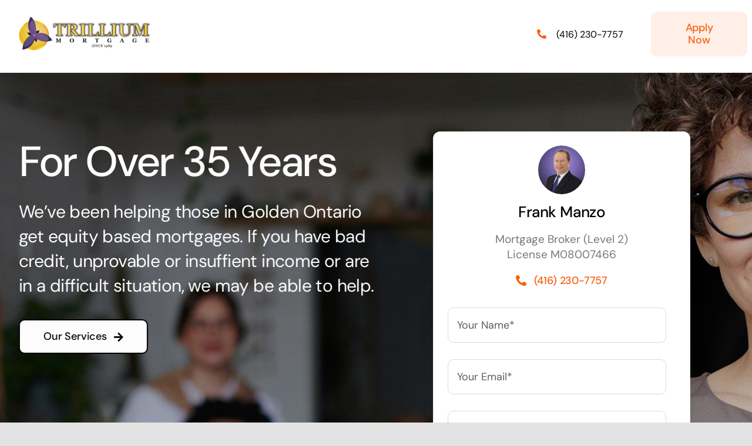

--- FILE ---
content_type: text/html; charset=UTF-8
request_url: https://www.ontariomortgagesuperstore.com/golden-mortgage-broker
body_size: 19932
content:
<!DOCTYPE html><html class="avada-html-layout-wide avada-html-header-position-top avada-is-100-percent-template" lang="en-US"><head><meta http-equiv="X-UA-Compatible" content="IE=edge" /><meta http-equiv="Content-Type" content="text/html; charset=utf-8"/><meta name="viewport" content="width=device-width, initial-scale=1" /><meta name='robots' content='index, follow, max-image-preview:large, max-snippet:-1, max-video-preview:-1' /><style>img:is([sizes="auto" i], [sizes^="auto," i]) { contain-intrinsic-size: 3000px 1500px }</style> <script data-cfasync="false" data-pagespeed-no-defer>var gtm4wp_datalayer_name = "dataLayer";
	var dataLayer = dataLayer || [];</script> <title>Golden Mortgage Broker – Bad Credit Mortgages &amp; Home Loans</title><meta name="description" content="30+ Years Experience. Bad Credit Mortgages, Home Loans, Private Mortgages, Second Mortgages &amp; 3rd Mortgages. Serving Golden Ontario" /><link rel="canonical" href="https://www.ontariomortgagesuperstore.com/golden-mortgage-broker" /><meta property="og:locale" content="en_US" /><meta property="og:type" content="article" /><meta property="og:title" content="Golden Mortgage Broker – Bad Credit Mortgages &amp; Home Loans" /><meta property="og:description" content="30+ Years Experience. Bad Credit Mortgages, Home Loans, Private Mortgages, Second Mortgages &amp; 3rd Mortgages. Serving Golden Ontario" /><meta property="og:url" content="https://www.ontariomortgagesuperstore.com/golden-mortgage-broker" /><meta property="og:site_name" content="Trillium Mortgage Broker" /><meta property="article:modified_time" content="2022-05-08T20:51:25+00:00" /><meta property="og:image" content="https://www.ontariomortgagesuperstore.com/wp-content/uploads/2022/05/Trillium-Mortgage-Broker-Ontario-1200x630-1.jpg" /><meta property="og:image:width" content="1200" /><meta property="og:image:height" content="630" /><meta property="og:image:type" content="image/jpeg" /><meta name="twitter:card" content="summary_large_image" /><meta name="twitter:label1" content="Est. reading time" /><meta name="twitter:data1" content="17 minutes" /> <script type="application/ld+json" class="yoast-schema-graph">{"@context":"https://schema.org","@graph":[{"@type":"WebPage","@id":"https://www.ontariomortgagesuperstore.com/golden-mortgage-broker","url":"https://www.ontariomortgagesuperstore.com/golden-mortgage-broker","name":"Golden Mortgage Broker – Bad Credit Mortgages & Home Loans","isPartOf":{"@id":"https://www.ontariomortgagesuperstore.com/#website"},"datePublished":"2022-04-22T09:55:59+00:00","dateModified":"2022-05-08T20:51:25+00:00","description":"30+ Years Experience. Bad Credit Mortgages, Home Loans, Private Mortgages, Second Mortgages & 3rd Mortgages. Serving Golden Ontario","breadcrumb":{"@id":"https://www.ontariomortgagesuperstore.com/golden-mortgage-broker#breadcrumb"},"inLanguage":"en-US","potentialAction":[{"@type":"ReadAction","target":["https://www.ontariomortgagesuperstore.com/golden-mortgage-broker"]}]},{"@type":"BreadcrumbList","@id":"https://www.ontariomortgagesuperstore.com/golden-mortgage-broker#breadcrumb","itemListElement":[{"@type":"ListItem","position":1,"name":"Home","item":"https://www.ontariomortgagesuperstore.com/"},{"@type":"ListItem","position":2,"name":"Golden Mortgage Broker – Bad Credit Mortgages &#038; Home Loans"}]},{"@type":"WebSite","@id":"https://www.ontariomortgagesuperstore.com/#website","url":"https://www.ontariomortgagesuperstore.com/","name":"Trillium Mortgage Broker","description":"OntarioMortgageSuperstore.com","potentialAction":[{"@type":"SearchAction","target":{"@type":"EntryPoint","urlTemplate":"https://www.ontariomortgagesuperstore.com/?s={search_term_string}"},"query-input":{"@type":"PropertyValueSpecification","valueRequired":true,"valueName":"search_term_string"}}],"inLanguage":"en-US"}]}</script> <link rel="shortcut icon" href="https://www.ontariomortgagesuperstore.com/wp-content/uploads/2022/04/favicon-32x32-1.png" type="image/x-icon" /><link rel='stylesheet' id='fusion-dynamic-css-css' href='https://www.ontariomortgagesuperstore.com/wp-content/uploads/fusion-styles/29844e7ba6ec8c8e5c228bc307fedfb2.min.css?ver=3.12.2' type='text/css' media='all' /><link rel="https://api.w.org/" href="https://www.ontariomortgagesuperstore.com/wp-json/" /><link rel="alternate" title="JSON" type="application/json" href="https://www.ontariomortgagesuperstore.com/wp-json/wp/v2/pages/10667" /><link rel='shortlink' href='https://www.ontariomortgagesuperstore.com/?p=10667' /><link rel="alternate" title="oEmbed (JSON)" type="application/json+oembed" href="https://www.ontariomortgagesuperstore.com/wp-json/oembed/1.0/embed?url=https%3A%2F%2Fwww.ontariomortgagesuperstore.com%2Fgolden-mortgage-broker" /><link rel="alternate" title="oEmbed (XML)" type="text/xml+oembed" href="https://www.ontariomortgagesuperstore.com/wp-json/oembed/1.0/embed?url=https%3A%2F%2Fwww.ontariomortgagesuperstore.com%2Fgolden-mortgage-broker&#038;format=xml" />  <script data-cfasync="false" data-pagespeed-no-defer type="text/javascript">var dataLayer_content = {"pagePostType":"page","pagePostType2":"single-page","pagePostAuthor":"Lawrence Kobescak"};
	dataLayer.push( dataLayer_content );</script> <script data-cfasync="false" data-pagespeed-no-defer type="text/javascript">(function(w,d,s,l,i){w[l]=w[l]||[];w[l].push({'gtm.start':
new Date().getTime(),event:'gtm.js'});var f=d.getElementsByTagName(s)[0],
j=d.createElement(s),dl=l!='dataLayer'?'&l='+l:'';j.async=true;j.src=
'//www.googletagmanager.com/gtm.js?id='+i+dl;f.parentNode.insertBefore(j,f);
})(window,document,'script','dataLayer','GTM-PZVCCF79');</script> <style type="text/css" id="css-fb-visibility">@media screen and (max-width: 640px){.fusion-no-small-visibility{display:none !important;}body .sm-text-align-center{text-align:center !important;}body .sm-text-align-left{text-align:left !important;}body .sm-text-align-right{text-align:right !important;}body .sm-flex-align-center{justify-content:center !important;}body .sm-flex-align-flex-start{justify-content:flex-start !important;}body .sm-flex-align-flex-end{justify-content:flex-end !important;}body .sm-mx-auto{margin-left:auto !important;margin-right:auto !important;}body .sm-ml-auto{margin-left:auto !important;}body .sm-mr-auto{margin-right:auto !important;}body .fusion-absolute-position-small{position:absolute;top:auto;width:100%;}.awb-sticky.awb-sticky-small{ position: sticky; top: var(--awb-sticky-offset,0); }}@media screen and (min-width: 641px) and (max-width: 1024px){.fusion-no-medium-visibility{display:none !important;}body .md-text-align-center{text-align:center !important;}body .md-text-align-left{text-align:left !important;}body .md-text-align-right{text-align:right !important;}body .md-flex-align-center{justify-content:center !important;}body .md-flex-align-flex-start{justify-content:flex-start !important;}body .md-flex-align-flex-end{justify-content:flex-end !important;}body .md-mx-auto{margin-left:auto !important;margin-right:auto !important;}body .md-ml-auto{margin-left:auto !important;}body .md-mr-auto{margin-right:auto !important;}body .fusion-absolute-position-medium{position:absolute;top:auto;width:100%;}.awb-sticky.awb-sticky-medium{ position: sticky; top: var(--awb-sticky-offset,0); }}@media screen and (min-width: 1025px){.fusion-no-large-visibility{display:none !important;}body .lg-text-align-center{text-align:center !important;}body .lg-text-align-left{text-align:left !important;}body .lg-text-align-right{text-align:right !important;}body .lg-flex-align-center{justify-content:center !important;}body .lg-flex-align-flex-start{justify-content:flex-start !important;}body .lg-flex-align-flex-end{justify-content:flex-end !important;}body .lg-mx-auto{margin-left:auto !important;margin-right:auto !important;}body .lg-ml-auto{margin-left:auto !important;}body .lg-mr-auto{margin-right:auto !important;}body .fusion-absolute-position-large{position:absolute;top:auto;width:100%;}.awb-sticky.awb-sticky-large{ position: sticky; top: var(--awb-sticky-offset,0); }}</style><style type="text/css">.recentcomments a{display:inline !important;padding:0 !important;margin:0 !important;}</style><style type="text/css" id="wp-custom-css">#gform_wrapper_1,
#gform_wrapper_1 #field_1_5,
#gform_wrapper_1 #field_1_5 input{
	margin-top: 0;
}
#gform_confirmation_wrapper_1.gform_confirmation_wrapper {
	padding: 25px;
	color: #3bc77b;
	text-align: center;
	background-color: rgba(60, 200, 123, 0.1);
	border: 1px solid #3bc77b;
	margin-bottom: 10px;
}
#gform_confirmation_wrapper_1.gform_confirmation_wrapper .gform_confirmation_message_1 {
	display: flex;
	align-items: center;
}
#gform_wrapper_1 .gform_footer .gform_button{
	width: 100%;
	margin: 0;
}
.grecaptcha-badge { visibility: hidden; }</style> <script defer src="[data-uri]"></script>  <script defer src="https://www.googletagmanager.com/gtag/js?id=UA-10293586-1"></script> <script defer src="[data-uri]"></script> </head><body class="wp-singular page-template page-template-100-width page-template-100-width-php page page-id-10667 wp-theme-Avada fusion-image-hovers fusion-pagination-sizing fusion-button_type-flat fusion-button_span-no fusion-button_gradient-linear avada-image-rollover-circle-no avada-image-rollover-yes avada-image-rollover-direction-fade fusion-body ltr fusion-sticky-header no-tablet-sticky-header no-mobile-sticky-header no-mobile-slidingbar no-desktop-totop no-mobile-totop fusion-disable-outline fusion-sub-menu-fade mobile-logo-pos-left layout-wide-mode avada-has-boxed-modal-shadow- layout-scroll-offset-full avada-has-zero-margin-offset-top fusion-top-header menu-text-align-center mobile-menu-design-flyout fusion-show-pagination-text fusion-header-layout-v1 avada-responsive avada-footer-fx-none avada-menu-highlight-style-textcolor fusion-search-form-clean fusion-main-menu-search-overlay fusion-avatar-circle avada-dropdown-styles avada-blog-layout-large avada-blog-archive-layout-large avada-header-shadow-no avada-menu-icon-position-left avada-has-megamenu-shadow avada-has-mobile-menu-search avada-has-breadcrumb-mobile-hidden avada-has-titlebar-hide avada-header-border-color-full-transparent avada-has-transparent-timeline_color avada-has-pagination-width_height avada-flyout-menu-direction-fade avada-ec-views-v1" data-awb-post-id="10667"> <noscript><iframe src="https://www.googletagmanager.com/ns.html?id=GTM-PZVCCF79" height="0" width="0" style="display:none;visibility:hidden" aria-hidden="true"></iframe></noscript> <a class="skip-link screen-reader-text" href="#content">Skip to content</a><div id="boxed-wrapper"><div id="wrapper" class="fusion-wrapper"><div id="home" style="position:relative;top:-1px;"></div><div class="fusion-tb-header"><header class="fusion-fullwidth fullwidth-box fusion-builder-row-1 fusion-flex-container nonhundred-percent-fullwidth non-hundred-percent-height-scrolling fusion-animated fusion-sticky-container" style="--awb-border-radius-top-left:0px;--awb-border-radius-top-right:0px;--awb-border-radius-bottom-right:0px;--awb-border-radius-bottom-left:0px;--awb-padding-top:0px;--awb-padding-top-small:0px;--awb-padding-right-small:10px;--awb-padding-bottom-small:0px;--awb-padding-left-small:20px;--awb-margin-top:0px;--awb-margin-bottom:8px;--awb-sticky-background-color:var(--awb-color1) !important;--awb-flex-wrap:wrap;" data-animationType="fadeInDown" data-animationDuration="1.0" data-animationOffset="top-into-view" data-transition-offset="0" data-scroll-offset="760" data-sticky-medium-visibility="1" data-sticky-large-visibility="1" ><div class="fusion-builder-row fusion-row fusion-flex-align-items-center fusion-flex-justify-content-space-between fusion-flex-content-wrap" style="max-width:1372.8px;margin-left: calc(-4% / 2 );margin-right: calc(-4% / 2 );"><div class="fusion-layout-column fusion_builder_column fusion-builder-column-0 fusion-flex-column" style="--awb-bg-size:cover;--awb-width-large:20%;--awb-margin-top-large:18px;--awb-spacing-right-large:0%;--awb-margin-bottom-large:20px;--awb-spacing-left-large:9.6%;--awb-width-medium:50%;--awb-order-medium:0;--awb-spacing-right-medium:0%;--awb-spacing-left-medium:3.84%;--awb-width-small:60%;--awb-order-small:0;--awb-margin-top-small:14px;--awb-spacing-right-small:0%;--awb-margin-bottom-small:14px;--awb-spacing-left-small:3.2%;"><div class="fusion-column-wrapper fusion-column-has-shadow fusion-flex-justify-content-flex-start fusion-content-layout-column"><div class="fusion-image-element " style="--awb-max-width:231px;--awb-caption-title-font-family:var(--h2_typography-font-family);--awb-caption-title-font-weight:var(--h2_typography-font-weight);--awb-caption-title-font-style:var(--h2_typography-font-style);--awb-caption-title-size:var(--h2_typography-font-size);--awb-caption-title-transform:var(--h2_typography-text-transform);--awb-caption-title-line-height:var(--h2_typography-line-height);--awb-caption-title-letter-spacing:var(--h2_typography-letter-spacing);"><span class=" fusion-imageframe imageframe-none imageframe-1 hover-type-none" style="border-radius:8px;"><a class="fusion-no-lightbox" href="https://www.ontariomortgagesuperstore.com/" target="_self" aria-label="logo-tm"><img decoding="async" width="300" height="77" alt="Trillium Mortgage" src="https://www.ontariomortgagesuperstore.com/wp-content/uploads/2022/05/logo-tm-300x77.png" class="img-responsive wp-image-11930 disable-lazyload" srcset="https://www.ontariomortgagesuperstore.com/wp-content/uploads/2022/05/logo-tm-200x51.png 200w, https://www.ontariomortgagesuperstore.com/wp-content/uploads/2022/05/logo-tm-400x102.png 400w, https://www.ontariomortgagesuperstore.com/wp-content/uploads/2022/05/logo-tm.png 470w" sizes="(max-width: 640px) 100vw, 400px" /></a></span></div></div></div><div class="fusion-layout-column fusion_builder_column fusion-builder-column-1 fusion-flex-column" style="--awb-bg-size:cover;--awb-width-large:48%;--awb-margin-top-large:20px;--awb-spacing-right-large:0%;--awb-margin-bottom-large:20px;--awb-spacing-left-large:0%;--awb-width-medium:12%;--awb-order-medium:1;--awb-spacing-right-medium:0%;--awb-spacing-left-medium:0%;--awb-width-small:40%;--awb-order-small:1;--awb-margin-top-small:0;--awb-spacing-right-small:0%;--awb-margin-bottom-small:0;--awb-spacing-left-small:0%;"><div class="fusion-column-wrapper fusion-column-has-shadow fusion-flex-justify-content-center fusion-content-layout-column"><div style="text-align:center;"><a class="fusion-button button-flat button-medium button-custom fusion-button-default button-1 fusion-button-span-no fusion-button-default-type fusion-no-medium-visibility fusion-no-large-visibility" style="--button_accent_color:var(--awb-color1);--button_border_color:var(--awb-color5);--button_accent_hover_color:var(--awb-color1);--button_border_hover_color:var(--awb-color1);--button_gradient_top_color:var(--awb-color5);--button_gradient_bottom_color:var(--awb-color5);--button_gradient_top_color_hover:var(--awb-color5);--button_gradient_bottom_color_hover:var(--awb-color5);" target="_self" href="#mortgage-apply"><span class="fusion-button-text awb-button__text awb-button__text--default">Apply Now</span></a></div></div></div><div class="fusion-layout-column fusion_builder_column fusion-builder-column-2 fusion-flex-column fusion-no-small-visibility fusion-no-medium-visibility" style="--awb-bg-size:cover;--awb-width-large:17%;--awb-margin-top-large:16px;--awb-spacing-right-large:0%;--awb-margin-bottom-large:20px;--awb-spacing-left-large:11.294117647059%;--awb-width-medium:20%;--awb-order-medium:0;--awb-spacing-right-medium:0%;--awb-spacing-left-medium:9.6%;--awb-width-small:100%;--awb-order-small:0;--awb-spacing-right-small:1.92%;--awb-spacing-left-small:1.92%;"><div class="fusion-column-wrapper fusion-column-has-shadow fusion-flex-justify-content-flex-start fusion-content-layout-column"><ul style="--awb-size:16px;--awb-iconcolor:var(--awb-color5);--awb-line-height:27.2px;--awb-icon-width:27.2px;--awb-icon-height:27.2px;--awb-icon-margin:11.2px;--awb-content-margin:38.4px;" class="fusion-checklist fusion-checklist-1 fusion-checklist-default type-icons"><li class="fusion-li-item" style=""><span class="icon-wrapper circle-no"><i class="fusion-li-icon icon-mkb-phone-alt-solid" aria-hidden="true"></i></span><div class="fusion-li-item-content"><p><a href="tel: 416-230-7757">(416) 230-7757</a></p></div></li></ul></div></div><div class="fusion-layout-column fusion_builder_column fusion-builder-column-3 fusion-flex-column fusion-no-small-visibility" style="--awb-bg-size:cover;--awb-width-large:13%;--awb-margin-top-large:20px;--awb-spacing-right-large:0%;--awb-margin-bottom-large:20px;--awb-spacing-left-large:0%;--awb-width-medium:25%;--awb-order-medium:0;--awb-spacing-right-medium:0%;--awb-spacing-left-medium:0%;--awb-width-small:20%;--awb-order-small:0;--awb-spacing-right-small:0%;--awb-spacing-left-small:0%;"><div class="fusion-column-wrapper fusion-column-has-shadow fusion-flex-justify-content-flex-start fusion-content-layout-column"><div style="text-align:center;"><a class="fusion-button button-flat fusion-button-default-size button-custom fusion-button-default button-2 fusion-button-span-yes fusion-button-default-type" style="--button_accent_color:var(--awb-color5);--button_border_color:var(--awb-color5);--button_accent_hover_color:var(--awb-color1);--button_border_hover_color:var(--awb-color1);--button_gradient_top_color:hsla(var(--awb-color5-h),var(--awb-color5-s),var(--awb-color5-l),calc(var(--awb-color5-a) - 90%));--button_gradient_bottom_color:hsla(var(--awb-color5-h),var(--awb-color5-s),var(--awb-color5-l),calc(var(--awb-color5-a) - 90%));--button_gradient_top_color_hover:var(--awb-color5);--button_gradient_bottom_color_hover:var(--awb-color5);" target="_self" href="#mortgage-apply"><span class="fusion-button-text awb-button__text awb-button__text--default">Apply Now</span></a></div></div></div></div></header></div><div id="sliders-container" class="fusion-slider-visibility"></div><main id="main" class="clearfix width-100"><div class="fusion-row" style="max-width:100%;"><section id="content" class="full-width"><div id="post-10667" class="post-10667 page type-page status-publish hentry"> <span class="entry-title rich-snippet-hidden">Golden Mortgage Broker – Bad Credit Mortgages &#038; Home Loans</span><span class="vcard rich-snippet-hidden"><span class="fn"><a href="https://www.ontariomortgagesuperstore.com/author/admin" title="Posts by Lawrence Kobescak" rel="author">Lawrence Kobescak</a></span></span><span class="updated rich-snippet-hidden">2022-05-08T13:51:25-04:00</span><div class="post-content"><div class="fusion-fullwidth fullwidth-box fusion-builder-row-2 fusion-flex-container fusion-parallax-none nonhundred-percent-fullwidth non-hundred-percent-height-scrolling lazyload" style="--awb-border-radius-top-left:0px;--awb-border-radius-top-right:0px;--awb-border-radius-bottom-right:0px;--awb-border-radius-bottom-left:0px;--awb-padding-top:80px;--awb-padding-top-medium:40px;--awb-padding-right-medium:20px;--awb-padding-left-medium:20px;--awb-padding-top-small:24px;--awb-background-image:linear-gradient(180deg, hsla(var(--awb-color8-h),var(--awb-color8-s),var(--awb-color8-l),calc( var(--awb-color8-a) - 76% )) 93%,var(--awb-color1) 93%);;--awb-background-size:cover;--awb-flex-wrap:wrap;" data-bg="https://www.ontariomortgagesuperstore.com/wp-content/uploads/2020/06/marketing-intro.jpg" data-bg-gradient="linear-gradient(180deg, hsla(var(--awb-color8-h),var(--awb-color8-s),var(--awb-color8-l),calc( var(--awb-color8-a) - 76% )) 93%,var(--awb-color1) 93%)" ><div class="fusion-builder-row fusion-row fusion-flex-align-items-flex-start fusion-flex-justify-content-center fusion-flex-content-wrap" style="max-width:1372.8px;margin-left: calc(-4% / 2 );margin-right: calc(-4% / 2 );"><div class="fusion-layout-column fusion_builder_column fusion-builder-column-4 fusion_builder_column_1_2 1_2 fusion-flex-column fusion-animated" style="--awb-bg-size:cover;--awb-width-large:50%;--awb-margin-top-large:20px;--awb-spacing-right-large:0%;--awb-margin-bottom-large:20px;--awb-spacing-left-large:3.84%;--awb-width-medium:100%;--awb-order-medium:0;--awb-margin-top-medium:0px;--awb-spacing-right-medium:7.68%;--awb-spacing-left-medium:7.68%;--awb-width-small:100%;--awb-margin-top-small:0px;--awb-spacing-right-small:1.92%;--awb-spacing-left-small:1.92%;" data-animationType="fadeInLeft" data-animationDuration="2.0" data-animationOffset="top-into-view"><div class="fusion-column-wrapper fusion-column-has-shadow fusion-flex-justify-content-flex-start fusion-content-layout-column"><div class="fusion-title title fusion-title-1 fusion-sep-none fusion-title-text fusion-title-size-one" style="--awb-text-color:var(--awb-color1);--awb-margin-top-small:8px;--awb-margin-bottom-small:16px;--awb-margin-bottom-medium:16px;"><h1 class="fusion-title-heading title-heading-left md-text-align-center sm-text-align-center fusion-responsive-typography-calculated" style="margin:0;--fontSize:72;line-height:var(--awb-typography1-line-height);">For Over 35 Years</h1></div><div class="fusion-text fusion-text-1 md-text-align-center sm-text-align-center" style="--awb-content-alignment:left;--awb-font-size:30px;--awb-line-height:1.4em;--awb-letter-spacing:-0.02em;--awb-text-color:var(--awb-color1);"><p>We&#8217;ve been helping those in Golden Ontario get equity based mortgages. If you have bad credit, unprovable or insuffient income or are in a difficult situation, we may be able to help.</p></div><div class="md-text-align-center sm-text-align-center"><a class="fusion-button button-flat fusion-button-default-size button-custom fusion-button-default button-3 fusion-button-default-span fusion-button-default-type" style="--button_accent_color:var(--awb-color8);--button_border_color:var(--awb-color8);--button_accent_hover_color:var(--awb-color1);--button_border_hover_color:var(--awb-color1);--button_border_width-top:2px;--button_border_width-right:2px;--button_border_width-bottom:2px;--button_border_width-left:2px;--button_gradient_top_color:var(--awb-color1);--button_gradient_bottom_color:var(--awb-color1);--button_gradient_top_color_hover:rgba(233,87,11,0);--button_gradient_bottom_color_hover:rgba(233,87,11,0);--button_margin-top:16px;" target="_self" href="#mortgage-services"><span class="fusion-button-text awb-button__text awb-button__text--default">Our Services</span><i class="icon-mkb-arrow-right-solid awb-button__icon awb-button__icon--default button-icon-right" aria-hidden="true"></i></a></div></div></div><div class="fusion-layout-column fusion_builder_column fusion-builder-column-5 fusion_builder_column_1_2 1_2 fusion-flex-column" style="--awb-padding-top:24px;--awb-padding-right:24px;--awb-padding-bottom:24px;--awb-padding-left:24px;--awb-overflow:hidden;--awb-bg-color:var(--awb-color1);--awb-bg-color-hover:var(--awb-color1);--awb-bg-size:cover;--awb-box-shadow:0px 24px 32px -6px hsla(var(--awb-color8-h),var(--awb-color8-s),var(--awb-color8-l),calc( var(--awb-color8-a) - 90% ));;--awb-border-color:hsla(var(--awb-color8-h),var(--awb-color8-s),var(--awb-color8-l),calc( var(--awb-color8-a) - 92% ));--awb-border-right:1px;--awb-border-bottom:1px;--awb-border-left:1px;--awb-border-style:solid;--awb-border-radius:12px 12px 12px 12px;--awb-width-large:50%;--awb-margin-top-large:20px;--awb-spacing-right-large:15.36%;--awb-margin-bottom-large:20px;--awb-spacing-left-large:15.36%;--awb-width-medium:60%;--awb-order-medium:0;--awb-spacing-right-medium:6.4%;--awb-spacing-left-medium:12.8%;--awb-width-small:100%;--awb-order-small:0;--awb-spacing-right-small:1.92%;--awb-margin-bottom-small:10px;--awb-spacing-left-small:1.92%;"><div class="fusion-column-wrapper fusion-column-has-shadow fusion-flex-justify-content-center fusion-content-layout-column"><div class="fusion-image-element " style="text-align:center;--awb-max-width:80px;--awb-caption-title-font-family:var(--h2_typography-font-family);--awb-caption-title-font-weight:var(--h2_typography-font-weight);--awb-caption-title-font-style:var(--h2_typography-font-style);--awb-caption-title-size:var(--h2_typography-font-size);--awb-caption-title-transform:var(--h2_typography-text-transform);--awb-caption-title-line-height:var(--h2_typography-line-height);--awb-caption-title-letter-spacing:var(--h2_typography-letter-spacing);"><span class=" fusion-imageframe imageframe-none imageframe-2 hover-type-none" style="border-radius:50%;"><img fetchpriority="high" decoding="async" width="290" height="300" alt="Frank Manzo - Mortgage Broker" title="Frank Manzo &#8211; Mortgage Broker" src="https://www.ontariomortgagesuperstore.com/wp-content/uploads/2022/04/Frank-Manzo-full-frame-shrunk-v2.jpg" data-orig-src="https://www.ontariomortgagesuperstore.com/wp-content/uploads/2022/04/Frank-Manzo-full-frame-shrunk-v2-290x300.jpg" class="lazyload img-responsive wp-image-10020" srcset="data:image/svg+xml,%3Csvg%20xmlns%3D%27http%3A%2F%2Fwww.w3.org%2F2000%2Fsvg%27%20width%3D%27817%27%20height%3D%27846%27%20viewBox%3D%270%200%20817%20846%27%3E%3Crect%20width%3D%27817%27%20height%3D%27846%27%20fill-opacity%3D%220%22%2F%3E%3C%2Fsvg%3E" data-srcset="https://www.ontariomortgagesuperstore.com/wp-content/uploads/2022/04/Frank-Manzo-full-frame-shrunk-v2-200x207.jpg 200w, https://www.ontariomortgagesuperstore.com/wp-content/uploads/2022/04/Frank-Manzo-full-frame-shrunk-v2-400x414.jpg 400w, https://www.ontariomortgagesuperstore.com/wp-content/uploads/2022/04/Frank-Manzo-full-frame-shrunk-v2-600x621.jpg 600w, https://www.ontariomortgagesuperstore.com/wp-content/uploads/2022/04/Frank-Manzo-full-frame-shrunk-v2-800x828.jpg 800w, https://www.ontariomortgagesuperstore.com/wp-content/uploads/2022/04/Frank-Manzo-full-frame-shrunk-v2.jpg 817w" data-sizes="auto" data-orig-sizes="(max-width: 640px) 100vw, 600px" /></span></div><div class="fusion-title title fusion-title-2 fusion-sep-none fusion-title-center fusion-title-text fusion-title-size-div" style="--awb-margin-bottom:4px;--awb-margin-bottom-small:0px;--awb-margin-bottom-medium:4px;--awb-font-size:26px;"><div class="fusion-title-heading title-heading-center title-heading-tag fusion-responsive-typography-calculated" style="font-family:var(--awb-typography2-font-family);font-weight:var(--awb-typography2-font-weight);font-style:var(--awb-typography2-font-style);margin:0;font-size:1em;letter-spacing:-0.016em;--fontSize:26;line-height:1.4;">Frank Manzo</div></div><div class="fusion-title title fusion-title-3 fusion-sep-none fusion-title-center fusion-title-text fusion-title-size-div" style="--awb-text-color:var(--awb-color6);--awb-margin-bottom:4px;--awb-margin-top-small:6px;--awb-margin-bottom-small:2px;--awb-margin-bottom-medium:4px;--awb-font-size:19px;"><div class="fusion-title-heading title-heading-center title-heading-tag fusion-responsive-typography-calculated" style="margin:0;font-size:1em;--fontSize:19;--minFontSize:19;line-height:1.37;">Mortgage Broker (Level 2)<br />License M08007466</div></div><div style="text-align:center;"><a class="fusion-button button-flat fusion-button-default-size button-custom fusion-button-default button-4 fusion-button-default-span fusion-button-default-type" style="--button_accent_color:var(--awb-color5);--button_border_color:var(--awb-color5);--button_accent_hover_color:var(--awb-color5);--button_border_hover_color:var(--awb-color5);--button_gradient_top_color:rgba(255,231,218,0);--button_gradient_bottom_color:rgba(255,231,218,0);--button_gradient_top_color_hover:rgba(233,87,11,0);--button_gradient_bottom_color_hover:rgba(233,87,11,0);--button_margin-bottom:10px;" target="_self" href="tel:416-230-7757"><i class="icon-mkb-phone-alt-solid awb-button__icon awb-button__icon--default button-icon-left" aria-hidden="true"></i><span class="fusion-button-text awb-button__text awb-button__text--default">(416) 230-7757</span></a></div><div class='gf_browser_chrome gform_wrapper' id='gform_wrapper_1' ><form method='post' enctype='multipart/form-data'  id='gform_1'  action='/golden-mortgage-broker'><div class='gform_body'><ul id='gform_fields_1' class='gform_fields top_label form_sublabel_below description_below'><li id='field_1_5'  class='gfield gfield_contains_required field_sublabel_below field_description_below hidden_label gfield_visibility_visible' ><label class='gfield_label' for='input_1_5' >Your Name*<span class='gfield_required'>*</span></label><div class='ginput_container ginput_container_text'><input name='input_5' id='input_1_5' type='text' value='' class='large'    placeholder='Your Name*' aria-required="true" aria-invalid="false" /></div></li><li id='field_1_3'  class='gfield gfield_contains_required field_sublabel_below field_description_below hidden_label gfield_visibility_visible' ><label class='gfield_label' for='input_1_3' >Your Email*<span class='gfield_required'>*</span></label><div class='ginput_container ginput_container_email'> <input name='input_3' id='input_1_3' type='text' value='' class='large'   placeholder='Your Email*' aria-required="true" aria-invalid="false" /></div></li><li id='field_1_4'  class='gfield gfield_contains_required field_sublabel_below field_description_below hidden_label gfield_visibility_visible' ><label class='gfield_label' for='input_1_4' >Your Phone Number*<span class='gfield_required'>*</span></label><div class='ginput_container ginput_container_phone'><input name='input_4' id='input_1_4' type='text' value='' class='large'  placeholder='Your Phone Number*' aria-required="true" aria-invalid="false"  /></div></li></ul></div><div class='gform_footer top_label'> <input type='submit' id='gform_submit_button_1' class='gform_button button' value='Get a Callback'  onclick='if(window["gf_submitting_1"]){return false;}  window["gf_submitting_1"]=true;  ' onkeypress='if( event.keyCode == 13 ){ if(window["gf_submitting_1"]){return false;} window["gf_submitting_1"]=true;  jQuery("#gform_1").trigger("submit",[true]); }' /> <input type='hidden' class='gform_hidden' name='is_submit_1' value='1' /> <input type='hidden' class='gform_hidden' name='gform_submit' value='1' /> <input type='hidden' class='gform_hidden' name='gform_unique_id' value='' /> <input type='hidden' class='gform_hidden' name='state_1' value='WyJbXSIsIjYzNmQ3YzkwNDA1YzgwNmM1ZjY2NTg2OGU0YmFiODA1Il0=' /> <input type='hidden' class='gform_hidden' name='gform_target_page_number_1' id='gform_target_page_number_1' value='0' /> <input type='hidden' class='gform_hidden' name='gform_source_page_number_1' id='gform_source_page_number_1' value='1' /> <input type='hidden' name='gform_field_values' value='' /></div></form></div><script defer src="[data-uri]"></script><script defer src="[data-uri]"></script><div class="fusion-text fusion-text-2" style="--awb-content-alignment:center;--awb-font-size:13px;--awb-line-height:24px;--awb-text-color:var(--awb-color6);"><p style="margin-bottom: 0px;">By submitting my data I agree to be contacted</p></div></div></div></div></div><div id="mortgage-services" class="fusion-container-anchor"><div class="fusion-fullwidth fullwidth-box fusion-builder-row-3 fusion-flex-container nonhundred-percent-fullwidth non-hundred-percent-height-scrolling" style="--awb-border-radius-top-left:0px;--awb-border-radius-top-right:0px;--awb-border-radius-bottom-right:0px;--awb-border-radius-bottom-left:0px;--awb-padding-top:2%;--awb-padding-bottom:0%;--awb-margin-top-medium:30px;--awb-flex-wrap:wrap;" ><div class="fusion-builder-row fusion-row fusion-flex-align-items-center fusion-flex-justify-content-center fusion-flex-content-wrap" style="max-width:1372.8px;margin-left: calc(-4% / 2 );margin-right: calc(-4% / 2 );"><div class="fusion-layout-column fusion_builder_column fusion-builder-column-6 fusion_builder_column_1_2 1_2 fusion-flex-column fusion-animated" style="--awb-bg-size:cover;--awb-width-large:50%;--awb-margin-top-large:0px;--awb-spacing-right-large:3.84%;--awb-margin-bottom-large:0px;--awb-spacing-left-large:3.84%;--awb-width-medium:50%;--awb-order-medium:0;--awb-spacing-right-medium:3.84%;--awb-spacing-left-medium:3.84%;--awb-width-small:100%;--awb-order-small:0;--awb-spacing-right-small:1.92%;--awb-spacing-left-small:1.92%;" data-animationType="fadeInLeft" data-animationDuration="1.6" data-animationOffset="top-into-view"><div class="fusion-column-wrapper fusion-column-has-shadow fusion-flex-justify-content-center fusion-content-layout-column"><div class="fusion-lottie fusion-lottie-1" data-id="1"><div class="fusion-lottie-animation" data-path="https://www.ontariomortgagesuperstore.com/wp-content/uploads/2022/04/70354-money-plant.json" data-loop="1" data-reverse="0" data-speed="1" data-trigger="none"><lottie-player loop="1" speed="1"></lottie-player></div></div></div></div><div class="fusion-layout-column fusion_builder_column fusion-builder-column-7 fusion_builder_column_1_2 1_2 fusion-flex-column fusion-animated" style="--awb-bg-size:cover;--awb-width-large:50%;--awb-margin-top-large:20px;--awb-spacing-right-large:3.84%;--awb-margin-bottom-large:20px;--awb-spacing-left-large:3.84%;--awb-width-medium:50%;--awb-order-medium:0;--awb-spacing-right-medium:3.84%;--awb-spacing-left-medium:3.84%;--awb-width-small:100%;--awb-order-small:0;--awb-spacing-right-small:1.92%;--awb-spacing-left-small:1.92%;" data-animationType="fadeInRight" data-animationDuration="1.8" data-animationOffset="top-into-view"><div class="fusion-column-wrapper fusion-column-has-shadow fusion-flex-justify-content-flex-start fusion-content-layout-column"><div class="fusion-title title fusion-title-4 fusion-sep-none fusion-title-center fusion-title-text fusion-title-size-two" style="--awb-margin-bottom:16px;"><h2 class="fusion-title-heading title-heading-center fusion-responsive-typography-calculated" style="margin:0;--fontSize:54;line-height:1.14;">Mortgage Services We Offer In Golden Ontario</h2></div><div class="fusion-text fusion-text-3" style="--awb-content-alignment:center;--awb-font-size:15px;--awb-line-height:1.48em;--awb-letter-spacing:-0.01em;"><p>Expand For More Info</p></div><div class="accordian fusion-accordian" style="--awb-border-size:1px;--awb-icon-size:24px;--awb-content-font-size:var(--awb-typography2-font-size);--awb-icon-alignment:left;--awb-hover-color:var(--awb-color2);--awb-border-color:hsla(var(--awb-color8-h),var(--awb-color8-s),var(--awb-color8-l),calc( var(--awb-color8-a) - 92% ));--awb-background-color:var(--awb-color1);--awb-divider-color:hsla(var(--awb-color8-h),var(--awb-color8-s),var(--awb-color8-l),calc( var(--awb-color8-a) - 92% ));--awb-divider-hover-color:hsla(var(--awb-color8-h),var(--awb-color8-s),var(--awb-color8-l),calc( var(--awb-color8-a) - 92% ));--awb-icon-color:#000000;--awb-title-color:var(--awb-color8);--awb-content-color:var(--awb-color8);--awb-icon-box-color:var(--awb-color8);--awb-toggle-hover-accent-color:var(--awb-color8);--awb-toggle-active-accent-color:var(--awb-color5);--awb-title-font-family:var(--awb-typography3-font-family);--awb-title-font-weight:var(--awb-typography3-font-weight);--awb-title-font-style:var(--awb-typography3-font-style);--awb-title-font-size:24px;--awb-content-font-family:var(--awb-typography2-font-family);--awb-content-font-weight:var(--awb-typography2-font-weight);--awb-content-font-style:var(--awb-typography2-font-style);"><div class="panel-group fusion-toggle-icon-unboxed" id="accordion-10667-1"><div class="fusion-panel panel-default panel-e4a00c44d59bb780f fusion-toggle-no-divider"><div class="panel-heading"><h4 class="panel-title toggle" id="toggle_e4a00c44d59bb780f"><a aria-expanded="false" aria-controls="e4a00c44d59bb780f" role="button" data-toggle="collapse" data-parent="#accordion-10667-1" data-target="#e4a00c44d59bb780f" href="#e4a00c44d59bb780f"><span class="fusion-toggle-icon-wrapper" aria-hidden="true"><i class="fa-fusion-box active-icon fa-minus fas" aria-hidden="true"></i><i class="fa-fusion-box inactive-icon awb-icon-plus" aria-hidden="true"></i></span><span class="fusion-toggle-heading">Second Mortgage</span></a></h4></div><div id="e4a00c44d59bb780f" class="panel-collapse collapse " aria-labelledby="toggle_e4a00c44d59bb780f"><div class="panel-body toggle-content fusion-clearfix">We arrange second mortgages in Golden Ontario up to 85%. A second mortgage can be obtained with bad credit, unprovable and insufficient income, mortgage arrears or in power of sale. We also offer a second mortgage with property or income tax arrears.</p><p>2nd mortgage lender rates varying depending on location of the property, credit of the borrower and max loan to value (total mortgages compared to property value). <a style="color: var(--awb-color5);" href="#mortgage-apply">Apply for a second mortgage</a></div></div></div><div class="fusion-panel panel-default panel-6d4e6d40bee354a04 fusion-toggle-no-divider"><div class="panel-heading"><h4 class="panel-title toggle" id="toggle_6d4e6d40bee354a04"><a aria-expanded="false" aria-controls="6d4e6d40bee354a04" role="button" data-toggle="collapse" data-parent="#accordion-10667-1" data-target="#6d4e6d40bee354a04" href="#6d4e6d40bee354a04"><span class="fusion-toggle-icon-wrapper" aria-hidden="true"><i class="fa-fusion-box active-icon fa-minus fas" aria-hidden="true"></i><i class="fa-fusion-box inactive-icon awb-icon-plus" aria-hidden="true"></i></span><span class="fusion-toggle-heading">Third Mortgage</span></a></h4></div><div id="6d4e6d40bee354a04" class="panel-collapse collapse " aria-labelledby="toggle_6d4e6d40bee354a04"><div class="panel-body toggle-content fusion-clearfix">We arrange third mortgages in Golden Ontario up to 85%. A third mortgage can be obtained with bad credit, unprovable and insufficient income, mortgage arrears or in power of sale. We also offer a third mortgage with property or income tax arrears.</p><p>3rd mortgage lender rates varying depending on location of the property, credit of the borrower and max loan to value (total mortgages compared to property value). <a style="color: var(--awb-color5);" href="#mortgage-apply">Apply for a third mortgage</a></div></div></div><div class="fusion-panel panel-default panel-24aa31b439f4f635b fusion-toggle-no-divider"><div class="panel-heading"><h4 class="panel-title toggle" id="toggle_24aa31b439f4f635b"><a aria-expanded="false" aria-controls="24aa31b439f4f635b" role="button" data-toggle="collapse" data-parent="#accordion-10667-1" data-target="#24aa31b439f4f635b" href="#24aa31b439f4f635b"><span class="fusion-toggle-icon-wrapper" aria-hidden="true"><i class="fa-fusion-box active-icon fa-minus fas" aria-hidden="true"></i><i class="fa-fusion-box inactive-icon awb-icon-plus" aria-hidden="true"></i></span><span class="fusion-toggle-heading">Private Mortgage</span></a></h4></div><div id="24aa31b439f4f635b" class="panel-collapse collapse " aria-labelledby="toggle_24aa31b439f4f635b"><div class="panel-body toggle-content fusion-clearfix"><p>We arrange private mortgages in Golden Ontario up to 85%. A private mortgage (first mortgage, second mortgage or third mortgage) can be useful to borrowers who don&#8217;t qualify through traditional lender channels (banks or credit unions).</p><p>Private mortgages can be useful to a borrower when they&#8217;ve had a bankruptcy, have bad credit, loss of employment (insuffient or unprovable income), have mortgage arrears or are in power of sale.</p><p>We offer private mortgages for residential, commercial and agricultural properties in Golden Ontario even with property or income tax arrears. Private mortgage rates varying depending on location of the property, credit of the borrower and property value compared to total mortgages on the property. <a style="color: var(--awb-color5);" href="#mortgage-apply">Apply for a private mortgage</a></p></div></div></div><div class="fusion-panel panel-default panel-57ddd08e7ae3066a4 fusion-toggle-no-divider"><div class="panel-heading"><h4 class="panel-title toggle" id="toggle_57ddd08e7ae3066a4"><a aria-expanded="false" aria-controls="57ddd08e7ae3066a4" role="button" data-toggle="collapse" data-parent="#accordion-10667-1" data-target="#57ddd08e7ae3066a4" href="#57ddd08e7ae3066a4"><span class="fusion-toggle-icon-wrapper" aria-hidden="true"><i class="fa-fusion-box active-icon fa-minus fas" aria-hidden="true"></i><i class="fa-fusion-box inactive-icon awb-icon-plus" aria-hidden="true"></i></span><span class="fusion-toggle-heading">Bad Credit Mortgage</span></a></h4></div><div id="57ddd08e7ae3066a4" class="panel-collapse collapse " aria-labelledby="toggle_57ddd08e7ae3066a4"><div class="panel-body toggle-content fusion-clearfix">We arrange bad credit mortgages in Golden Ontario up to 85% for borrowers with unprovable/insufficient income and even with mortgage arrears or currently in power of sale.</p><p>We offer equity based mortgages up to 85%. If you have bad credit, income tax arrears, job loss or even a past bankruptcy, we may be able to arrange a mortgage.</p><p>Bad credit mortgage rates varying depending on location of the property and the max loan to value (total mortgages compared to property value). <a style="color: var(--awb-color5);" href="#mortgage-apply">Apply for a mortgage with bad credit</a></p></div></div></div><div class="fusion-panel panel-default panel-ccc2dbcdd0bdf2a1e fusion-toggle-no-divider"><div class="panel-heading"><h4 class="panel-title toggle" id="toggle_ccc2dbcdd0bdf2a1e"><a aria-expanded="false" aria-controls="ccc2dbcdd0bdf2a1e" role="button" data-toggle="collapse" data-parent="#accordion-10667-1" data-target="#ccc2dbcdd0bdf2a1e" href="#ccc2dbcdd0bdf2a1e"><span class="fusion-toggle-icon-wrapper" aria-hidden="true"><i class="fa-fusion-box active-icon fa-minus fas" aria-hidden="true"></i><i class="fa-fusion-box inactive-icon awb-icon-plus" aria-hidden="true"></i></span><span class="fusion-toggle-heading">Insufficient Income</span></a></h4></div><div id="ccc2dbcdd0bdf2a1e" class="panel-collapse collapse " aria-labelledby="toggle_ccc2dbcdd0bdf2a1e"><div class="panel-body toggle-content fusion-clearfix"><p>We arrange mortgages in Golden Ontario up to 85% for borrowers with insufficient income even with income tax arrears, bad credit, past bankruptcy, job loss, mortgage arrears or currently in power of sale.</p><p>We can offer first mortgages, second mortgages and third mortgages through private lenders to borrowers with insufficient income.</p><p>The mortgages are based on equity of the property up to an 85% loan to value (total mortgages compared to property value). <a style="color: var(--awb-color5);" href="#mortgage-apply">Apply for a mortgage in Golden Ontario with insufficient income today</a></p></div></div></div><div class="fusion-panel panel-default panel-500f45ed4577b2fbb fusion-toggle-no-divider"><div class="panel-heading"><h4 class="panel-title toggle" id="toggle_500f45ed4577b2fbb"><a aria-expanded="false" aria-controls="500f45ed4577b2fbb" role="button" data-toggle="collapse" data-parent="#accordion-10667-1" data-target="#500f45ed4577b2fbb" href="#500f45ed4577b2fbb"><span class="fusion-toggle-icon-wrapper" aria-hidden="true"><i class="fa-fusion-box active-icon fa-minus fas" aria-hidden="true"></i><i class="fa-fusion-box inactive-icon awb-icon-plus" aria-hidden="true"></i></span><span class="fusion-toggle-heading">Unprovable Income</span></a></h4></div><div id="500f45ed4577b2fbb" class="panel-collapse collapse " aria-labelledby="toggle_500f45ed4577b2fbb"><div class="panel-body toggle-content fusion-clearfix"><p>We arrange mortgages in Golden Ontario up to 85% for borrowers with unprovable income even with income tax arrears, bad credit and mortgage payment arrears.</p><p>Private mortgages for borrowers with unprovable income is common with borrowers with cash businesses, self employed borrowers and those who have not yet filed their income taxes.</p><p>We can offer first mortgages, second mortgages and third mortgages to borrowers with unprovable income.</p><p>The mortgages are based on equity of the property up to an 85% loan to value (total mortgages compared to property value). <a style="color: var(--awb-color5);" href="#mortgage-apply">Apply for a mortgage in Golden Ontario with unprovable income today</a></p></div></div></div><div class="fusion-panel panel-default panel-e2b5835dfc7e87806 fusion-toggle-no-divider"><div class="panel-heading"><h4 class="panel-title toggle" id="toggle_e2b5835dfc7e87806"><a aria-expanded="false" aria-controls="e2b5835dfc7e87806" role="button" data-toggle="collapse" data-parent="#accordion-10667-1" data-target="#e2b5835dfc7e87806" href="#e2b5835dfc7e87806"><span class="fusion-toggle-icon-wrapper" aria-hidden="true"><i class="fa-fusion-box active-icon fa-minus fas" aria-hidden="true"></i><i class="fa-fusion-box inactive-icon awb-icon-plus" aria-hidden="true"></i></span><span class="fusion-toggle-heading">In Power of Sale Mortgage</span></a></h4></div><div id="e2b5835dfc7e87806" class="panel-collapse collapse " aria-labelledby="toggle_e2b5835dfc7e87806"><div class="panel-body toggle-content fusion-clearfix"><p>We arrange mortgages for borrowers in Golden Ontario who currently have mortgage arrears and are in power of sale proceedings.</p><p>We arrange power of sale mortgages up to and around 85% loan to value (total mortgages compared to property value).</p><p>Even if you have unprovable income, bad credit, income tax arrears, property tax arrears and are several mortgage payments behind, we may be able to help.</p><p>Speak with us as soon as possible if you are currently in power of sale and need an Golden Ontario mortgage broker with decades of experience in this. <a style="color: var(--awb-color5);" href="#mortgage-apply">Apply for emergency mortgage help today</a></p></div></div></div><div class="fusion-panel panel-default panel-4ad850c9e1c0c76c4 fusion-toggle-no-divider"><div class="panel-heading"><h4 class="panel-title toggle" id="toggle_4ad850c9e1c0c76c4"><a aria-expanded="false" aria-controls="4ad850c9e1c0c76c4" role="button" data-toggle="collapse" data-parent="#accordion-10667-1" data-target="#4ad850c9e1c0c76c4" href="#4ad850c9e1c0c76c4"><span class="fusion-toggle-icon-wrapper" aria-hidden="true"><i class="fa-fusion-box active-icon fa-minus fas" aria-hidden="true"></i><i class="fa-fusion-box inactive-icon awb-icon-plus" aria-hidden="true"></i></span><span class="fusion-toggle-heading">In Foreclosure Mortgage</span></a></h4></div><div id="4ad850c9e1c0c76c4" class="panel-collapse collapse " aria-labelledby="toggle_4ad850c9e1c0c76c4"><div class="panel-body toggle-content fusion-clearfix">We arrange mortgages for borrowers in Golden Ontario who are currently facing mortgage foreclosure due to payment and property tax arrears.</p><p>We can arrange equity based foreclosure mortgages up to and around 85% loan to value (total mortgages compared to property value).</p><p>Even if you have unprovable or insufficient income, bad credit and income tax arrears we may be able to help.</p><p>Speak with us as soon as possible if you are in property foreclosure. <a style="color: var(--awb-color5);" href="#mortgage-apply">Apply for emergency mortgage help today</a></p></div></div></div><div class="fusion-panel panel-default panel-6ead12973cba2dfe4 fusion-toggle-no-divider"><div class="panel-heading"><h4 class="panel-title toggle" id="toggle_6ead12973cba2dfe4"><a aria-expanded="false" aria-controls="6ead12973cba2dfe4" role="button" data-toggle="collapse" data-parent="#accordion-10667-1" data-target="#6ead12973cba2dfe4" href="#6ead12973cba2dfe4"><span class="fusion-toggle-icon-wrapper" aria-hidden="true"><i class="fa-fusion-box active-icon fa-minus fas" aria-hidden="true"></i><i class="fa-fusion-box inactive-icon awb-icon-plus" aria-hidden="true"></i></span><span class="fusion-toggle-heading">Farm Mortgage</span></a></h4></div><div id="6ead12973cba2dfe4" class="panel-collapse collapse " aria-labelledby="toggle_6ead12973cba2dfe4"><div class="panel-body toggle-content fusion-clearfix"><p>We can arrange a farm mortgage in Golden Ontario for borrowers who have insufficient income, bad credit, income tax arrears, property tax arrears and mortgage payment arrears.</p><p>We offer private farm mortgages and can provide agricultural mortgages on all of your farm, land, residence and outbuildings.</p><p>We offer first mortgages, second mortgages and third mortgages on a farm. <a style="color: var(--awb-color5);" href="#mortgage-apply">Apply for a farm mortgage today</a></p></div></div></div><div class="fusion-panel panel-default panel-38d636617e69422cf fusion-toggle-no-divider"><div class="panel-heading"><h4 class="panel-title toggle" id="toggle_38d636617e69422cf"><a aria-expanded="false" aria-controls="38d636617e69422cf" role="button" data-toggle="collapse" data-parent="#accordion-10667-1" data-target="#38d636617e69422cf" href="#38d636617e69422cf"><span class="fusion-toggle-icon-wrapper" aria-hidden="true"><i class="fa-fusion-box active-icon fa-minus fas" aria-hidden="true"></i><i class="fa-fusion-box inactive-icon awb-icon-plus" aria-hidden="true"></i></span><span class="fusion-toggle-heading">Commercial Mortgages</span></a></h4></div><div id="38d636617e69422cf" class="panel-collapse collapse " aria-labelledby="toggle_38d636617e69422cf"><div class="panel-body toggle-content fusion-clearfix">We are a Golden Ontario commercial mortgage broker for small businesses and entrepreneurs who won’t qualify under rigorous requirements of traditional commercial mortgage lending. We offer B lender commercial mortgage financing.</p><p>If you are having a tough time qualifying for a commercial mortgage in Golden Ontario for restaurants, gas stations, motels, resort properties, commercial condos, commercial plazas or any other commercial mortgage give us a call.</p><p>We can help those with bad credit, insufficient or unprovable income and income tax arrears obtain a private commercial mortgage in Golden Ontario.</p><p>We are equity based commercial mortgage brokers. We arrange mortgages based on real estate. We do not offer unsecured business loans. <a style="color: var(--awb-color5);" href="#mortgage-apply">Inquire about a private commercial mortgage</a></div></div></div><div class="fusion-panel panel-default panel-b55c02f979b1f26cf fusion-toggle-no-divider"><div class="panel-heading"><h4 class="panel-title toggle" id="toggle_b55c02f979b1f26cf"><a aria-expanded="false" aria-controls="b55c02f979b1f26cf" role="button" data-toggle="collapse" data-parent="#accordion-10667-1" data-target="#b55c02f979b1f26cf" href="#b55c02f979b1f26cf"><span class="fusion-toggle-icon-wrapper" aria-hidden="true"><i class="fa-fusion-box active-icon fa-minus fas" aria-hidden="true"></i><i class="fa-fusion-box inactive-icon awb-icon-plus" aria-hidden="true"></i></span><span class="fusion-toggle-heading">Construction Mortgage</span></a></h4></div><div id="b55c02f979b1f26cf" class="panel-collapse collapse " aria-labelledby="toggle_b55c02f979b1f26cf"><div class="panel-body toggle-content fusion-clearfix">We can arrange construction financing in Golden Ontario for up to 65% of the current value of the property (land and existing structures). Once the initial construction financing funds are depleted, a reassessment can be performed and additional funds can be released. The additional funds that will be available will be the difference between 65% of the new value less the amount already released. <b>We can arrange short term 1st and 2nd construction mortgages for stalled construction projects.</b></p><p>If you are looking for a construction mortgage in Golden Ontario, we may be able to help even if you have insufficient income, bad credit and mortgage payment arrears.</p><p>We offer private construction mortgages and can even offer a second construction mortgage. <a style="color: var(--awb-color5);" href="#mortgage-apply">Apply for private construction mortgage financing in Golden Ontario</a></div></div></div><div class="fusion-panel panel-default panel-6dc8aad4e58b42cc4 fusion-toggle-no-divider"><div class="panel-heading"><h4 class="panel-title toggle" id="toggle_6dc8aad4e58b42cc4"><a aria-expanded="false" aria-controls="6dc8aad4e58b42cc4" role="button" data-toggle="collapse" data-parent="#accordion-10667-1" data-target="#6dc8aad4e58b42cc4" href="#6dc8aad4e58b42cc4"><span class="fusion-toggle-icon-wrapper" aria-hidden="true"><i class="fa-fusion-box active-icon fa-minus fas" aria-hidden="true"></i><i class="fa-fusion-box inactive-icon awb-icon-plus" aria-hidden="true"></i></span><span class="fusion-toggle-heading">Investment Property</span></a></h4></div><div id="6dc8aad4e58b42cc4" class="panel-collapse collapse " aria-labelledby="toggle_6dc8aad4e58b42cc4"><div class="panel-body toggle-content fusion-clearfix">We can help you buy or refinance an investment property in Golden Ontario even with a high TDS and GDS ratio, bad credit and insufficient income.</p><p>We may be able to help you refinance your investment properties even if you are in mortgage arrears or if your investment property is in power of sale.</p><p>We offer B lender and private investment property mortgages for those who may not qualify through traditional financing. <a style="color: var(--awb-color5);" href="#mortgage-apply">Apply for a private investment property mortgage in Golden Ontario today</a></div></div></div><div class="fusion-panel panel-default panel-28b175a1790bd3b06 fusion-toggle-no-divider"><div class="panel-heading"><h4 class="panel-title toggle" id="toggle_28b175a1790bd3b06"><a aria-expanded="false" aria-controls="28b175a1790bd3b06" role="button" data-toggle="collapse" data-parent="#accordion-10667-1" data-target="#28b175a1790bd3b06" href="#28b175a1790bd3b06"><span class="fusion-toggle-icon-wrapper" aria-hidden="true"><i class="fa-fusion-box active-icon fa-minus fas" aria-hidden="true"></i><i class="fa-fusion-box inactive-icon awb-icon-plus" aria-hidden="true"></i></span><span class="fusion-toggle-heading">Acreage / Land Mortgage</span></a></h4></div><div id="28b175a1790bd3b06" class="panel-collapse collapse " aria-labelledby="toggle_28b175a1790bd3b06"><div class="panel-body toggle-content fusion-clearfix">We arrange land mortgages in Golden Ontario on land and acreage of any size.</p><p>We can arrange mortgage financing on land and acreage even if the borrower has bad credit and insufficient or unprovable income.</p><p>We have B lenders and can arrange private mortgages on land in Golden Ontario so if flexibility in qualifying is what you require, <a style="color: var(--awb-color5);" href="#mortgage-apply">apply for a land mortgage today</a></div></div></div><div class="fusion-panel panel-default panel-b8830ac6dfb01a7c7 fusion-toggle-no-divider"><div class="panel-heading"><h4 class="panel-title toggle" id="toggle_b8830ac6dfb01a7c7"><a aria-expanded="false" aria-controls="b8830ac6dfb01a7c7" role="button" data-toggle="collapse" data-parent="#accordion-10667-1" data-target="#b8830ac6dfb01a7c7" href="#b8830ac6dfb01a7c7"><span class="fusion-toggle-icon-wrapper" aria-hidden="true"><i class="fa-fusion-box active-icon fa-minus fas" aria-hidden="true"></i><i class="fa-fusion-box inactive-icon awb-icon-plus" aria-hidden="true"></i></span><span class="fusion-toggle-heading">Equity Lending</span></a></h4></div><div id="b8830ac6dfb01a7c7" class="panel-collapse collapse " aria-labelledby="toggle_b8830ac6dfb01a7c7"><div class="panel-body toggle-content fusion-clearfix">We offer equity based mortgages up to 85% loan to value (total mortgages compared to property value). Equity based private mortgage lenders are willing to overlook bad credit and income concerns of an applicant and focus on the collateral of the property to secure the mortgage.</p><p>If you have bad credit, income tax arrears, job loss, a past bankruptcy, insufficient or unprovable income, are in power of sale or have mortgage or property tax arrears we may be able to arrange a first mortgage, second mortgage or third mortgage from the equity available in your home. <a style="color: var(--awb-color5);" href="#mortgage-apply">Apply for equity mortgage lending today</a></p></div></div></div><div class="fusion-panel panel-default panel-5c7c2ed5a0346cb46 fusion-toggle-no-divider"><div class="panel-heading"><h4 class="panel-title toggle" id="toggle_5c7c2ed5a0346cb46"><a aria-expanded="false" aria-controls="5c7c2ed5a0346cb46" role="button" data-toggle="collapse" data-parent="#accordion-10667-1" data-target="#5c7c2ed5a0346cb46" href="#5c7c2ed5a0346cb46"><span class="fusion-toggle-icon-wrapper" aria-hidden="true"><i class="fa-fusion-box active-icon fa-minus fas" aria-hidden="true"></i><i class="fa-fusion-box inactive-icon awb-icon-plus" aria-hidden="true"></i></span><span class="fusion-toggle-heading">Bankruptcy Mortgage</span></a></h4></div><div id="5c7c2ed5a0346cb46" class="panel-collapse collapse " aria-labelledby="toggle_5c7c2ed5a0346cb46"><div class="panel-body toggle-content fusion-clearfix"><p>We can help those in Golden Ontario get a mortgage after bankruptcy using private lenders.</p><p>Usually after a bankruptcy, traditional mortgage lenders would require you to put a minimum of 5%-10% down payment and require you to re-establish your credit. Traditional lenders want to see at least 2 trade lines (credit card, line of credit, loan) open and established for a minimum of 24 months before approval after a bankruptcy discharge.</p><p>Private mortgage lenders are willing to fast track this process. They may not require any credit to be re-established and will provide a mortgage as soon as the bankruptcy has been discharged. They can even work with these borrowers with unprovable and insufficient income however they require 15%-20% down for security and their mortgage rates reflect the risk of the borrower.</p><p>As long as the borrower has 15%-20% down, the borrower may be able to secure a mortgage after bankruptcy. <a style="color: var(--awb-color5);" href="#mortgage-apply">Apply for a mortgage with past bankruptcy today</a></p></div></div></div><div class="fusion-panel panel-default panel-567900078285a6f79 fusion-toggle-no-divider"><div class="panel-heading"><h4 class="panel-title toggle" id="toggle_567900078285a6f79"><a aria-expanded="false" aria-controls="567900078285a6f79" role="button" data-toggle="collapse" data-parent="#accordion-10667-1" data-target="#567900078285a6f79" href="#567900078285a6f79"><span class="fusion-toggle-icon-wrapper" aria-hidden="true"><i class="fa-fusion-box active-icon fa-minus fas" aria-hidden="true"></i><i class="fa-fusion-box inactive-icon awb-icon-plus" aria-hidden="true"></i></span><span class="fusion-toggle-heading">Self Employed Mortgage</span></a></h4></div><div id="567900078285a6f79" class="panel-collapse collapse " aria-labelledby="toggle_567900078285a6f79"><div class="panel-body toggle-content fusion-clearfix"><p>Trillium Mortgage is a mortgage broker who&#8217;ve been helping Golden Ontario borrowers with self employed bad credit mortgages for over 35 years.</p><p>We are self employed. We know that operating a business can have it&#8217;s financial challenges that make qualifying for a self employed mortgage difficult, especially if you have bad credit, have not filed your taxes, have an unprovable cash business or insufficient income to show mortgage lenders.</p><p>We can place 1st mortgages, 2nd mortgages and 3rd mortgages for those self employed. Reach out to us today if you&#8217;re seeking an Golden Ontario mortgage broker with decades of experience dealing with B mortgage lenders and private mortgages. We&#8217;ll help you secure a private self employed bad credit mortgage. <a style="color: var(--awb-color5);" href="#mortgage-apply">Apply for a self employed bad credit mortgage today</a></p></div></div></div><div class="fusion-panel panel-default panel-a9a78bc762f962704 fusion-toggle-no-divider"><div class="panel-heading"><h4 class="panel-title toggle" id="toggle_a9a78bc762f962704"><a aria-expanded="false" aria-controls="a9a78bc762f962704" role="button" data-toggle="collapse" data-parent="#accordion-10667-1" data-target="#a9a78bc762f962704" href="#a9a78bc762f962704"><span class="fusion-toggle-icon-wrapper" aria-hidden="true"><i class="fa-fusion-box active-icon fa-minus fas" aria-hidden="true"></i><i class="fa-fusion-box inactive-icon awb-icon-plus" aria-hidden="true"></i></span><span class="fusion-toggle-heading">Bad Credit Home Loan</span></a></h4></div><div id="a9a78bc762f962704" class="panel-collapse collapse " aria-labelledby="toggle_a9a78bc762f962704"><div class="panel-body toggle-content fusion-clearfix">We are a mortgage broker who have helped Golden Ontario borrowers with bad credit home loans for decades.</p><p>We specialize in helping those with bad credit, income and property tax arrears, unprovable or insufficient income and those with missed mortgage payments.</p><p>We can place 1st mortgages, 2nd mortgages and 3rd mortgages to secure your bad credit home loan. We are a mortgage broker with 35 years arranging bad credit home loans for others in Golden Ontario.</p><p>Bad credit home loan rates varying depending on location of the property and max loan to value (total mortgages compared to property value). <a style="color: var(--awb-color5);" href="#mortgage-apply">Apply for a bad credit home loan today</a></p></div></div></div><div class="fusion-panel panel-default panel-a9d10feeb4e08bb6f fusion-toggle-no-divider"><div class="panel-heading"><h4 class="panel-title toggle" id="toggle_a9d10feeb4e08bb6f"><a aria-expanded="false" aria-controls="a9d10feeb4e08bb6f" role="button" data-toggle="collapse" data-parent="#accordion-10667-1" data-target="#a9d10feeb4e08bb6f" href="#a9d10feeb4e08bb6f"><span class="fusion-toggle-icon-wrapper" aria-hidden="true"><i class="fa-fusion-box active-icon fa-minus fas" aria-hidden="true"></i><i class="fa-fusion-box inactive-icon awb-icon-plus" aria-hidden="true"></i></span><span class="fusion-toggle-heading">Other Mortgage Brokers</span></a></h4></div><div id="a9d10feeb4e08bb6f" class="panel-collapse collapse " aria-labelledby="toggle_a9d10feeb4e08bb6f"><div class="panel-body toggle-content fusion-clearfix"><p>We&#8217;re a mortgage broker who for over 35 years have established a large network of private and 2nd mortgage lenders.</p><p>We are happy to work with other Golden Ontario mortgage brokers to help them place private 2nd mortgage and 3rd mortgage financing on residential, commercial and farm properties for their clients.</p><p>Bad credit, unprovable income, late mortgage payments, non filed income taxes, in power of sale. These are the clients we&#8217;re best suited to help. <a style="color: var(--awb-color5);" href="#mortgage-apply">Reach out today to discuss your client</a></p></div></div></div></div></div></div></div></div></div></div><div class="fusion-fullwidth fullwidth-box fusion-builder-row-4 fusion-flex-container nonhundred-percent-fullwidth non-hundred-percent-height-scrolling" style="--awb-border-radius-top-left:0px;--awb-border-radius-top-right:0px;--awb-border-radius-bottom-right:0px;--awb-border-radius-bottom-left:0px;--awb-padding-top:10px;--awb-padding-right:0px;--awb-padding-bottom:1%;--awb-padding-left:0px;--awb-margin-top:0px;--awb-margin-bottom:0px;--awb-flex-wrap:wrap;" ><div class="fusion-builder-row fusion-row fusion-flex-align-items-center fusion-flex-justify-content-center fusion-flex-content-wrap" style="max-width:1372.8px;margin-left: calc(-4% / 2 );margin-right: calc(-4% / 2 );"><div class="fusion-layout-column fusion_builder_column fusion-builder-column-8 fusion_builder_column_1_1 1_1 fusion-flex-column" style="--awb-bg-size:cover;--awb-width-large:100%;--awb-margin-top-large:40px;--awb-spacing-right-large:1.92%;--awb-margin-bottom-large:0px;--awb-spacing-left-large:1.92%;--awb-width-medium:100%;--awb-order-medium:0;--awb-spacing-right-medium:1.92%;--awb-spacing-left-medium:1.92%;--awb-width-small:100%;--awb-order-small:0;--awb-spacing-right-small:1.92%;--awb-spacing-left-small:1.92%;"><div class="fusion-column-wrapper fusion-column-has-shadow fusion-flex-justify-content-flex-start fusion-content-layout-column"><div class="fusion-text fusion-text-4"><hr /></div></div></div><div class="fusion-layout-column fusion_builder_column fusion-builder-column-9 fusion_builder_column_1_2 1_2 fusion-flex-column fusion-animated" style="--awb-bg-size:cover;--awb-width-large:50%;--awb-margin-top-large:2px;--awb-spacing-right-large:19.2%;--awb-margin-bottom-large:20px;--awb-spacing-left-large:17.28%;--awb-width-medium:50%;--awb-spacing-right-medium:7.68%;--awb-spacing-left-medium:13.44%;--awb-width-small:100%;--awb-spacing-right-small:1.92%;--awb-spacing-left-small:1.92%;" data-animationType="fadeInLeft" data-animationDuration="1.6" data-animationOffset="top-into-view"><div class="fusion-column-wrapper fusion-column-has-shadow fusion-flex-justify-content-flex-start fusion-content-layout-column"><div class="fusion-title title fusion-title-5 fusion-sep-none fusion-title-center fusion-title-text fusion-title-size-three" style="--awb-font-size:72px;"><h3 class="fusion-title-heading title-heading-center fusion-responsive-typography-calculated" style="margin:0;font-size:1em;--fontSize:72;line-height:1.26;">Quick Approvals</h3></div><div class="fusion-separator fusion-full-width-sep" style="align-self: center;margin-left: auto;margin-right: auto;width:100%;"></div><div class="fusion-separator fusion-full-width-sep" style="align-self: center;margin-left: auto;margin-right: auto;width:100%;"></div></div></div><div class="fusion-layout-column fusion_builder_column fusion-builder-column-10 fusion_builder_column_1_2 1_2 fusion-flex-column fusion-flex-align-self-center fusion-animated" style="--awb-bg-size:cover;--awb-width-large:50%;--awb-margin-top-large:20px;--awb-spacing-right-large:5.76%;--awb-margin-bottom-large:20px;--awb-spacing-left-large:5.76%;--awb-width-medium:50%;--awb-order-medium:0;--awb-spacing-right-medium:5.76%;--awb-spacing-left-medium:5.76%;--awb-width-small:100%;--awb-order-small:0;--awb-spacing-right-small:1.92%;--awb-spacing-left-small:1.92%;" data-animationType="fadeInRight" data-animationDuration="1.6" data-animationOffset="top-into-view"><div class="fusion-column-wrapper fusion-column-has-shadow fusion-flex-justify-content-center fusion-content-layout-column"><div class="fusion-lottie fusion-lottie-2" data-id="2"><div class="fusion-lottie-animation" data-path="https://www.ontariomortgagesuperstore.com/wp-content/uploads/2022/04/90507-money-saving.json" data-loop="1" data-reverse="0" data-speed="1" data-trigger="viewport" data-animationoffset="top-into-view"><lottie-player loop="1" speed="1"></lottie-player></div></div></div></div></div></div><div class="fusion-fullwidth fullwidth-box fusion-builder-row-5 fusion-flex-container nonhundred-percent-fullwidth non-hundred-percent-height-scrolling" style="--awb-border-radius-top-left:0px;--awb-border-radius-top-right:0px;--awb-border-radius-bottom-right:0px;--awb-border-radius-bottom-left:0px;--awb-padding-top:3%;--awb-padding-bottom:5%;--awb-background-image:linear-gradient(180deg, var(--awb-color2) 0%,rgba(255,255,255,0) 100%);--awb-flex-wrap:wrap;" ><div class="fusion-builder-row fusion-row fusion-flex-align-items-center fusion-flex-justify-content-center fusion-flex-content-wrap" style="max-width:1372.8px;margin-left: calc(-4% / 2 );margin-right: calc(-4% / 2 );"><div class="fusion-layout-column fusion_builder_column fusion-builder-column-11 fusion_builder_column_1_2 1_2 fusion-flex-column fusion-animated" style="--awb-bg-image:radial-gradient(circle at center center, var(--awb-color8) 45%,rgba(255,255,255,0) 100%);--awb-bg-size:cover;--awb-width-large:50%;--awb-margin-top-large:20px;--awb-spacing-right-large:7.68%;--awb-margin-bottom-large:20px;--awb-spacing-left-large:3.84%;--awb-width-medium:50%;--awb-order-medium:0;--awb-spacing-right-medium:7.68%;--awb-spacing-left-medium:3.84%;--awb-width-small:100%;--awb-order-small:0;--awb-spacing-right-small:1.92%;--awb-margin-bottom-small:20px;--awb-spacing-left-small:1.92%;" data-animationType="fadeInLeft" data-animationDuration="1.6" data-animationOffset="top-into-view"><div class="fusion-column-wrapper fusion-column-has-shadow fusion-flex-justify-content-center fusion-content-layout-column"><div class="fusion-image-element " style="--awb-caption-title-font-family:var(--h2_typography-font-family);--awb-caption-title-font-weight:var(--h2_typography-font-weight);--awb-caption-title-font-style:var(--h2_typography-font-style);--awb-caption-title-size:var(--h2_typography-font-size);--awb-caption-title-transform:var(--h2_typography-text-transform);--awb-caption-title-line-height:var(--h2_typography-line-height);--awb-caption-title-letter-spacing:var(--h2_typography-letter-spacing);"><span class=" fusion-imageframe imageframe-none imageframe-3 hover-type-none" style="border-radius:8px;"><img decoding="async" width="817" height="846" alt="Frank Manzo - Mortgage Broker" title="Frank Manzo &#8211; Mortgage Broker" src="https://www.ontariomortgagesuperstore.com/wp-content/uploads/2022/04/Frank-Manzo-full-frame-shrunk-v2.jpg" data-orig-src="https://www.ontariomortgagesuperstore.com/wp-content/uploads/2022/04/Frank-Manzo-full-frame-shrunk-v2.jpg" class="lazyload img-responsive wp-image-10020" srcset="data:image/svg+xml,%3Csvg%20xmlns%3D%27http%3A%2F%2Fwww.w3.org%2F2000%2Fsvg%27%20width%3D%27817%27%20height%3D%27846%27%20viewBox%3D%270%200%20817%20846%27%3E%3Crect%20width%3D%27817%27%20height%3D%27846%27%20fill-opacity%3D%220%22%2F%3E%3C%2Fsvg%3E" data-srcset="https://www.ontariomortgagesuperstore.com/wp-content/uploads/2022/04/Frank-Manzo-full-frame-shrunk-v2-200x207.jpg 200w, https://www.ontariomortgagesuperstore.com/wp-content/uploads/2022/04/Frank-Manzo-full-frame-shrunk-v2-400x414.jpg 400w, https://www.ontariomortgagesuperstore.com/wp-content/uploads/2022/04/Frank-Manzo-full-frame-shrunk-v2-600x621.jpg 600w, https://www.ontariomortgagesuperstore.com/wp-content/uploads/2022/04/Frank-Manzo-full-frame-shrunk-v2-800x828.jpg 800w, https://www.ontariomortgagesuperstore.com/wp-content/uploads/2022/04/Frank-Manzo-full-frame-shrunk-v2.jpg 817w" data-sizes="auto" data-orig-sizes="(max-width: 640px) 100vw, 600px" /></span></div></div></div><div class="fusion-layout-column fusion_builder_column fusion-builder-column-12 fusion-flex-column fusion-animated" style="--awb-bg-size:cover;--awb-width-large:42%;--awb-margin-top-large:20px;--awb-spacing-right-large:13.714285714286%;--awb-margin-bottom-large:20px;--awb-spacing-left-large:13.714285714286%;--awb-width-medium:50%;--awb-spacing-right-medium:30px;--awb-spacing-left-medium:30px;--awb-width-small:100%;--awb-spacing-right-small:1.92%;--awb-margin-bottom-small:10px;--awb-spacing-left-small:1.92%;" data-animationType="fadeInRight" data-animationDuration="1.6" data-animationOffset="top-into-view"><div class="fusion-column-wrapper fusion-column-has-shadow fusion-flex-justify-content-flex-start fusion-content-layout-column"><div class="fusion-title title fusion-title-6 fusion-sep-none fusion-title-text fusion-title-size-three" style="--awb-margin-top:6px;--awb-margin-bottom-small:16px;"><h3 class="fusion-title-heading title-heading-left fusion-responsive-typography-calculated" style="margin:0;--fontSize:32;line-height:1.26;">“Since 1989 we&#8217;ve helped those across Ontario with bad credit, unprovable income and those in power of sale, obtain first, second &amp; third mortgages.&#8221;</p><hr /><p>&#8220;We specialize in hard to place private mortgages for residential, commercial &amp; agricultural properties.”</h3></div><div class="fusion-title title fusion-title-7 fusion-sep-none fusion-title-text fusion-title-size-div" style="--awb-margin-bottom:4px;--awb-margin-top-small:4px;--awb-margin-bottom-small:4px;--awb-margin-top-medium:4px;--awb-margin-bottom-medium:4px;"><div class="fusion-title-heading title-heading-left title-heading-tag fusion-responsive-typography-calculated" style="margin:0;--fontSize:20;--minFontSize:20;line-height:var(--awb-typography4-line-height);">Frank Manzo</div></div><div class="fusion-text fusion-text-5" style="--awb-content-alignment:left;--awb-font-size:14px;--awb-line-height:24px;"><p>Mortgage Broker</p></div></div></div></div></div><div id="mortgage-apply" class="fusion-container-anchor"><div class="fusion-fullwidth fullwidth-box fusion-builder-row-6 fusion-flex-container nonhundred-percent-fullwidth non-hundred-percent-height-scrolling" style="--awb-border-radius-top-left:0px;--awb-border-radius-top-right:0px;--awb-border-radius-bottom-right:0px;--awb-border-radius-bottom-left:0px;--awb-padding-top:5%;--awb-padding-bottom:5%;--awb-padding-top-medium:40px;--awb-background-color:var(--awb-color8);--awb-flex-wrap:wrap;" ><div class="fusion-builder-row fusion-row fusion-flex-align-items-center fusion-flex-content-wrap" style="max-width:1372.8px;margin-left: calc(-4% / 2 );margin-right: calc(-4% / 2 );"><div class="fusion-layout-column fusion_builder_column fusion-builder-column-13 fusion_builder_column_1_2 1_2 fusion-flex-column" style="--awb-padding-top:24px;--awb-padding-right:24px;--awb-padding-bottom:24px;--awb-padding-left:24px;--awb-overflow:hidden;--awb-bg-color:var(--awb-color1);--awb-bg-color-hover:var(--awb-color1);--awb-bg-size:cover;--awb-box-shadow:0px 24px 32px -6px hsla(var(--awb-color8-h),var(--awb-color8-s),var(--awb-color8-l),calc( var(--awb-color8-a) - 90% ));;--awb-border-color:hsla(var(--awb-color8-h),var(--awb-color8-s),var(--awb-color8-l),calc( var(--awb-color8-a) - 92% ));--awb-border-right:1px;--awb-border-bottom:1px;--awb-border-left:1px;--awb-border-style:solid;--awb-border-radius:12px 12px 12px 12px;--awb-width-large:50%;--awb-margin-top-large:20px;--awb-spacing-right-large:15.36%;--awb-margin-bottom-large:20px;--awb-spacing-left-large:15.36%;--awb-width-medium:60%;--awb-order-medium:0;--awb-spacing-right-medium:6.4%;--awb-spacing-left-medium:12.8%;--awb-width-small:100%;--awb-order-small:0;--awb-spacing-right-small:1.92%;--awb-margin-bottom-small:10px;--awb-spacing-left-small:1.92%;"><div class="fusion-column-wrapper fusion-column-has-shadow fusion-flex-justify-content-center fusion-content-layout-column"><div class="fusion-image-element " style="text-align:center;--awb-max-width:80px;--awb-caption-title-font-family:var(--h2_typography-font-family);--awb-caption-title-font-weight:var(--h2_typography-font-weight);--awb-caption-title-font-style:var(--h2_typography-font-style);--awb-caption-title-size:var(--h2_typography-font-size);--awb-caption-title-transform:var(--h2_typography-text-transform);--awb-caption-title-line-height:var(--h2_typography-line-height);--awb-caption-title-letter-spacing:var(--h2_typography-letter-spacing);"><span class=" fusion-imageframe imageframe-none imageframe-4 hover-type-none" style="border-radius:50%;"><img decoding="async" width="290" height="300" alt="Frank Manzo - Mortgage Broker" title="Frank Manzo &#8211; Mortgage Broker" src="https://www.ontariomortgagesuperstore.com/wp-content/uploads/2022/04/Frank-Manzo-full-frame-shrunk-v2.jpg" data-orig-src="https://www.ontariomortgagesuperstore.com/wp-content/uploads/2022/04/Frank-Manzo-full-frame-shrunk-v2-290x300.jpg" class="lazyload img-responsive wp-image-10020" srcset="data:image/svg+xml,%3Csvg%20xmlns%3D%27http%3A%2F%2Fwww.w3.org%2F2000%2Fsvg%27%20width%3D%27817%27%20height%3D%27846%27%20viewBox%3D%270%200%20817%20846%27%3E%3Crect%20width%3D%27817%27%20height%3D%27846%27%20fill-opacity%3D%220%22%2F%3E%3C%2Fsvg%3E" data-srcset="https://www.ontariomortgagesuperstore.com/wp-content/uploads/2022/04/Frank-Manzo-full-frame-shrunk-v2-200x207.jpg 200w, https://www.ontariomortgagesuperstore.com/wp-content/uploads/2022/04/Frank-Manzo-full-frame-shrunk-v2-400x414.jpg 400w, https://www.ontariomortgagesuperstore.com/wp-content/uploads/2022/04/Frank-Manzo-full-frame-shrunk-v2-600x621.jpg 600w, https://www.ontariomortgagesuperstore.com/wp-content/uploads/2022/04/Frank-Manzo-full-frame-shrunk-v2-800x828.jpg 800w, https://www.ontariomortgagesuperstore.com/wp-content/uploads/2022/04/Frank-Manzo-full-frame-shrunk-v2.jpg 817w" data-sizes="auto" data-orig-sizes="(max-width: 640px) 100vw, 600px" /></span></div><div class="fusion-title title fusion-title-8 fusion-sep-none fusion-title-center fusion-title-text fusion-title-size-div" style="--awb-margin-bottom:4px;--awb-margin-bottom-small:0px;--awb-margin-bottom-medium:4px;--awb-font-size:26px;"><div class="fusion-title-heading title-heading-center title-heading-tag fusion-responsive-typography-calculated" style="font-family:var(--awb-typography2-font-family);font-weight:var(--awb-typography2-font-weight);font-style:var(--awb-typography2-font-style);margin:0;font-size:1em;letter-spacing:-0.016em;--fontSize:26;line-height:1.4;">Frank Manzo</div></div><div class="fusion-title title fusion-title-9 fusion-sep-none fusion-title-center fusion-title-text fusion-title-size-div" style="--awb-text-color:var(--awb-color6);--awb-margin-bottom:4px;--awb-margin-top-small:6px;--awb-margin-bottom-small:2px;--awb-margin-bottom-medium:4px;--awb-font-size:19px;"><div class="fusion-title-heading title-heading-center title-heading-tag fusion-responsive-typography-calculated" style="margin:0;font-size:1em;--fontSize:19;--minFontSize:19;line-height:1.37;">Mortgage Broker (Level 2)<br />License M08007466</div></div><div style="text-align:center;"><a class="fusion-button button-flat fusion-button-default-size button-custom fusion-button-default button-5 fusion-button-default-span fusion-button-default-type" style="--button_accent_color:var(--awb-color5);--button_border_color:var(--awb-color5);--button_accent_hover_color:var(--awb-color5);--button_border_hover_color:var(--awb-color5);--button_gradient_top_color:rgba(255,231,218,0);--button_gradient_bottom_color:rgba(255,231,218,0);--button_gradient_top_color_hover:rgba(233,87,11,0);--button_gradient_bottom_color_hover:rgba(233,87,11,0);--button_margin-bottom:10px;" target="_self" href="tel:416-230-7757"><i class="icon-mkb-phone-alt-solid awb-button__icon awb-button__icon--default button-icon-left" aria-hidden="true"></i><span class="fusion-button-text awb-button__text awb-button__text--default">(416) 230-7757</span></a></div><div class='gf_browser_chrome gform_wrapper' id='gform_wrapper_1' ><form method='post' enctype='multipart/form-data'  id='gform_1'  action='/golden-mortgage-broker'><div class='gform_body'><ul id='gform_fields_1' class='gform_fields top_label form_sublabel_below description_below'><li id='field_1_5'  class='gfield gfield_contains_required field_sublabel_below field_description_below hidden_label gfield_visibility_visible' ><label class='gfield_label' for='input_1_5' >Your Name*<span class='gfield_required'>*</span></label><div class='ginput_container ginput_container_text'><input name='input_5' id='input_1_5' type='text' value='' class='large'    placeholder='Your Name*' aria-required="true" aria-invalid="false" /></div></li><li id='field_1_3'  class='gfield gfield_contains_required field_sublabel_below field_description_below hidden_label gfield_visibility_visible' ><label class='gfield_label' for='input_1_3' >Your Email*<span class='gfield_required'>*</span></label><div class='ginput_container ginput_container_email'> <input name='input_3' id='input_1_3' type='text' value='' class='large'   placeholder='Your Email*' aria-required="true" aria-invalid="false" /></div></li><li id='field_1_4'  class='gfield gfield_contains_required field_sublabel_below field_description_below hidden_label gfield_visibility_visible' ><label class='gfield_label' for='input_1_4' >Your Phone Number*<span class='gfield_required'>*</span></label><div class='ginput_container ginput_container_phone'><input name='input_4' id='input_1_4' type='text' value='' class='large'  placeholder='Your Phone Number*' aria-required="true" aria-invalid="false"  /></div></li></ul></div><div class='gform_footer top_label'> <input type='submit' id='gform_submit_button_1' class='gform_button button' value='Get a Callback'  onclick='if(window["gf_submitting_1"]){return false;}  window["gf_submitting_1"]=true;  ' onkeypress='if( event.keyCode == 13 ){ if(window["gf_submitting_1"]){return false;} window["gf_submitting_1"]=true;  jQuery("#gform_1").trigger("submit",[true]); }' /> <input type='hidden' class='gform_hidden' name='is_submit_1' value='1' /> <input type='hidden' class='gform_hidden' name='gform_submit' value='1' /> <input type='hidden' class='gform_hidden' name='gform_unique_id' value='' /> <input type='hidden' class='gform_hidden' name='state_1' value='WyJbXSIsIjYzNmQ3YzkwNDA1YzgwNmM1ZjY2NTg2OGU0YmFiODA1Il0=' /> <input type='hidden' class='gform_hidden' name='gform_target_page_number_1' id='gform_target_page_number_1' value='0' /> <input type='hidden' class='gform_hidden' name='gform_source_page_number_1' id='gform_source_page_number_1' value='1' /> <input type='hidden' name='gform_field_values' value='' /></div></form></div><script defer src="[data-uri]"></script><script defer src="[data-uri]"></script><div class="fusion-text fusion-text-6" style="--awb-content-alignment:center;--awb-font-size:13px;--awb-line-height:24px;--awb-text-color:var(--awb-color6);"><p style="margin-bottom: 0px;">By submitting my data I agree to be contacted</p></div></div></div><div class="fusion-layout-column fusion_builder_column fusion-builder-column-14 fusion_builder_column_1_2 1_2 fusion-flex-column fusion-flex-align-self-center fusion-no-small-visibility fusion-no-medium-visibility fusion-animated" style="--awb-bg-size:cover;--awb-width-large:50%;--awb-margin-top-large:20px;--awb-spacing-right-large:0%;--awb-margin-bottom-large:20px;--awb-spacing-left-large:0%;--awb-width-medium:50%;--awb-spacing-right-medium:0%;--awb-spacing-left-medium:7.68%;--awb-width-small:100%;--awb-order-small:0;--awb-spacing-right-small:1.92%;--awb-spacing-left-small:1.92%;" data-animationType="fadeInRight" data-animationDuration="1.6" data-animationOffset="top-into-view"><div class="fusion-column-wrapper fusion-column-has-shadow fusion-flex-justify-content-flex-start fusion-content-layout-column"><div class="fusion-lottie fusion-lottie-3" data-id="3"><div class="fusion-lottie-animation" data-path="https://www.ontariomortgagesuperstore.com/wp-content/uploads/2022/04/93217-transfer-money-1.json" data-loop="1" data-reverse="0" data-speed="0.5" data-trigger="none"><lottie-player loop="1" speed="0.5"></lottie-player></div></div></div></div></div></div></div></div></div></section></div></main><div class="fusion-tb-footer fusion-footer"><div class="fusion-footer-widget-area fusion-widget-area"><div class="fusion-fullwidth fullwidth-box fusion-builder-row-7 fusion-flex-container has-pattern-background has-mask-background nonhundred-percent-fullwidth non-hundred-percent-height-scrolling" style="--awb-border-radius-top-left:0px;--awb-border-radius-top-right:0px;--awb-border-radius-bottom-right:0px;--awb-border-radius-bottom-left:0px;--awb-padding-top:0px;--awb-padding-right:0px;--awb-padding-bottom:0%;--awb-padding-left:0px;--awb-padding-bottom-small:48px;--awb-margin-top:0px;--awb-flex-wrap:wrap;" ><div class="fusion-builder-row fusion-row fusion-flex-align-items-flex-start fusion-flex-justify-content-space-between fusion-flex-content-wrap" style="max-width:1372.8px;margin-left: calc(-4% / 2 );margin-right: calc(-4% / 2 );"><div class="fusion-layout-column fusion_builder_column fusion-builder-column-15 fusion_builder_column_1_5 1_5 fusion-flex-column" style="--awb-bg-size:cover;--awb-width-large:20%;--awb-margin-top-large:20px;--awb-spacing-right-large:9.6%;--awb-margin-bottom-large:20px;--awb-spacing-left-large:9.6%;--awb-width-medium:100%;--awb-order-medium:0;--awb-spacing-right-medium:1.92%;--awb-margin-bottom-medium:0px;--awb-spacing-left-medium:1.92%;--awb-width-small:100%;--awb-order-small:0;--awb-spacing-right-small:1.92%;--awb-margin-bottom-small:0px;--awb-spacing-left-small:1.92%;" data-scroll-devices="small-visibility,medium-visibility,large-visibility"><div class="fusion-column-wrapper fusion-column-has-shadow fusion-flex-justify-content-flex-start fusion-content-layout-column"><div class="fusion-text fusion-text-7" style="--awb-font-size:16px;--awb-line-height:24px;"><p style="text-align: center;">Trillium Mortgage Broker License 11396</p></div></div></div><div class="fusion-layout-column fusion_builder_column fusion-builder-column-16 fusion_builder_column_1_5 1_5 fusion-flex-column" style="--awb-bg-size:cover;--awb-width-large:20%;--awb-margin-top-large:20px;--awb-spacing-right-large:9.6%;--awb-margin-bottom-large:20px;--awb-spacing-left-large:9.6%;--awb-width-medium:50%;--awb-order-medium:0;--awb-margin-top-medium:0px;--awb-spacing-right-medium:3.84%;--awb-margin-bottom-medium:0px;--awb-spacing-left-medium:3.84%;--awb-width-small:100%;--awb-order-small:0;--awb-margin-top-small:0px;--awb-spacing-right-small:1.92%;--awb-margin-bottom-small:0px;--awb-spacing-left-small:1.92%;" data-scroll-devices="small-visibility,medium-visibility,large-visibility"><div class="fusion-column-wrapper fusion-column-has-shadow fusion-flex-justify-content-flex-start fusion-content-layout-column"><div class="fusion-text fusion-text-8 md-text-align-center sm-text-align-center" style="--awb-font-size:16px;--awb-line-height:24px;--awb-text-color:var(--awb-color8);"><p style="text-align: center;">Call Us <span style="color: #ff6600;"><a style="color: #ff6600;" href="tel: 416-230-7757">(416) 230-7757</a></span></p></div></div></div><div class="fusion-layout-column fusion_builder_column fusion-builder-column-17 fusion_builder_column_1_5 1_5 fusion-flex-column" style="--awb-bg-size:cover;--awb-width-large:20%;--awb-margin-top-large:20px;--awb-spacing-right-large:9.6%;--awb-margin-bottom-large:20px;--awb-spacing-left-large:9.6%;--awb-width-medium:50%;--awb-order-medium:0;--awb-margin-top-medium:0px;--awb-spacing-right-medium:3.84%;--awb-margin-bottom-medium:0px;--awb-spacing-left-medium:3.84%;--awb-width-small:100%;--awb-order-small:0;--awb-margin-top-small:0px;--awb-spacing-right-small:1.92%;--awb-margin-bottom-small:0px;--awb-spacing-left-small:1.92%;" data-scroll-devices="small-visibility,medium-visibility,large-visibility"><div class="fusion-column-wrapper fusion-column-has-shadow fusion-flex-justify-content-flex-start fusion-content-layout-column"><div class="fusion-text fusion-text-9 md-text-align-center sm-text-align-center" style="--awb-font-size:16px;--awb-line-height:24px;"><p style="text-align: center;"><span style="color: #ff6600;"><a style="color: #ff6600;" href="mailto:contact@OntarioMortgageSuperstore.com">contact@OntarioMortgageSuperstore.com</a></span></p></div></div></div><div class="fusion-layout-column fusion_builder_column fusion-builder-column-18 fusion_builder_column_1_5 1_5 fusion-flex-column" style="--awb-bg-size:cover;--awb-width-large:20%;--awb-margin-top-large:20px;--awb-spacing-right-large:9.6%;--awb-margin-bottom-large:20px;--awb-spacing-left-large:9.6%;--awb-width-medium:50%;--awb-order-medium:0;--awb-margin-top-medium:0px;--awb-spacing-right-medium:3.84%;--awb-margin-bottom-medium:0px;--awb-spacing-left-medium:3.84%;--awb-width-small:100%;--awb-order-small:0;--awb-margin-top-small:0px;--awb-spacing-right-small:1.92%;--awb-margin-bottom-small:0px;--awb-spacing-left-small:1.92%;" data-scroll-devices="small-visibility,medium-visibility,large-visibility"><div class="fusion-column-wrapper fusion-column-has-shadow fusion-flex-justify-content-flex-start fusion-content-layout-column"><div class="fusion-text fusion-text-10 md-text-align-center sm-text-align-center" style="--awb-font-size:16px;--awb-line-height:24px;--awb-text-color:var(--awb-color8);"><p style="text-align: center;"><a href="https://www.ontariomortgagesuperstore.com/market-news">Blog</a> | <a href="https://www.ontariomortgagesuperstore.com/sitemap">Sitemap</a></p></div></div></div><div class="fusion-layout-column fusion_builder_column fusion-builder-column-19 fusion_builder_column_1_5 1_5 fusion-flex-column" style="--awb-bg-size:cover;--awb-width-large:20%;--awb-margin-top-large:20px;--awb-spacing-right-large:9.6%;--awb-margin-bottom-large:20px;--awb-spacing-left-large:9.6%;--awb-width-medium:50%;--awb-order-medium:0;--awb-margin-top-medium:0px;--awb-spacing-right-medium:3.84%;--awb-margin-bottom-medium:0px;--awb-spacing-left-medium:3.84%;--awb-width-small:100%;--awb-order-small:0;--awb-margin-top-small:0px;--awb-spacing-right-small:1.92%;--awb-margin-bottom-small:0px;--awb-spacing-left-small:1.92%;" data-scroll-devices="small-visibility,medium-visibility,large-visibility"><div class="fusion-column-wrapper fusion-column-has-shadow fusion-flex-justify-content-flex-start fusion-content-layout-column"><div class="fusion-text fusion-text-11 md-text-align-center sm-text-align-center" style="--awb-font-size:16px;--awb-line-height:24px;--awb-text-color:var(--awb-color8);"><p style="text-align: center;"><a href="https://www.ontariomortgagesuperstore.com/mortgage-jobs-available">Mortgage Jobs &#8211; We&#8217;re Hiring</a></p></div></div></div></div></div></div></div></div></div> <a class="fusion-one-page-text-link fusion-page-load-link" tabindex="-1" href="#" aria-hidden="true">Page load link</a><div class="avada-footer-scripts"> <script defer src="[data-uri]"></script><script type="speculationrules">{"prefetch":[{"source":"document","where":{"and":[{"href_matches":"\/*"},{"not":{"href_matches":["\/wp-*.php","\/wp-admin\/*","\/wp-content\/uploads\/*","\/wp-content\/*","\/wp-content\/plugins\/*","\/wp-content\/themes\/Avada\/*","\/*\\?(.+)"]}},{"not":{"selector_matches":"a[rel~=\"nofollow\"]"}},{"not":{"selector_matches":".no-prefetch, .no-prefetch a"}}]},"eagerness":"conservative"}]}</script> <link rel='stylesheet' id='gforms_reset_css-css' href='https://www.ontariomortgagesuperstore.com/wp-content/plugins/gravityforms/css/formreset.min.css?ver=2.4.16' type='text/css' media='all' /><link rel='stylesheet' id='gforms_formsmain_css-css' href='https://www.ontariomortgagesuperstore.com/wp-content/plugins/gravityforms/css/formsmain.min.css?ver=2.4.16' type='text/css' media='all' /><link rel='stylesheet' id='gforms_ready_class_css-css' href='https://www.ontariomortgagesuperstore.com/wp-content/plugins/gravityforms/css/readyclass.min.css?ver=2.4.16' type='text/css' media='all' /><link rel='stylesheet' id='gforms_browsers_css-css' href='https://www.ontariomortgagesuperstore.com/wp-content/plugins/gravityforms/css/browsers.min.css?ver=2.4.16' type='text/css' media='all' /><style id='global-styles-inline-css' type='text/css'>:root{--wp--preset--aspect-ratio--square: 1;--wp--preset--aspect-ratio--4-3: 4/3;--wp--preset--aspect-ratio--3-4: 3/4;--wp--preset--aspect-ratio--3-2: 3/2;--wp--preset--aspect-ratio--2-3: 2/3;--wp--preset--aspect-ratio--16-9: 16/9;--wp--preset--aspect-ratio--9-16: 9/16;--wp--preset--color--black: #000000;--wp--preset--color--cyan-bluish-gray: #abb8c3;--wp--preset--color--white: #ffffff;--wp--preset--color--pale-pink: #f78da7;--wp--preset--color--vivid-red: #cf2e2e;--wp--preset--color--luminous-vivid-orange: #ff6900;--wp--preset--color--luminous-vivid-amber: #fcb900;--wp--preset--color--light-green-cyan: #7bdcb5;--wp--preset--color--vivid-green-cyan: #00d084;--wp--preset--color--pale-cyan-blue: #8ed1fc;--wp--preset--color--vivid-cyan-blue: #0693e3;--wp--preset--color--vivid-purple: #9b51e0;--wp--preset--color--awb-color-1: #ffffff;--wp--preset--color--awb-color-2: #f4f4f6;--wp--preset--color--awb-color-3: #f8cc23;--wp--preset--color--awb-color-4: #3bc77b;--wp--preset--color--awb-color-5: #f86011;--wp--preset--color--awb-color-6: #777777;--wp--preset--color--awb-color-7: #0064fe;--wp--preset--color--awb-color-8: #000000;--wp--preset--gradient--vivid-cyan-blue-to-vivid-purple: linear-gradient(135deg,rgba(6,147,227,1) 0%,rgb(155,81,224) 100%);--wp--preset--gradient--light-green-cyan-to-vivid-green-cyan: linear-gradient(135deg,rgb(122,220,180) 0%,rgb(0,208,130) 100%);--wp--preset--gradient--luminous-vivid-amber-to-luminous-vivid-orange: linear-gradient(135deg,rgba(252,185,0,1) 0%,rgba(255,105,0,1) 100%);--wp--preset--gradient--luminous-vivid-orange-to-vivid-red: linear-gradient(135deg,rgba(255,105,0,1) 0%,rgb(207,46,46) 100%);--wp--preset--gradient--very-light-gray-to-cyan-bluish-gray: linear-gradient(135deg,rgb(238,238,238) 0%,rgb(169,184,195) 100%);--wp--preset--gradient--cool-to-warm-spectrum: linear-gradient(135deg,rgb(74,234,220) 0%,rgb(151,120,209) 20%,rgb(207,42,186) 40%,rgb(238,44,130) 60%,rgb(251,105,98) 80%,rgb(254,248,76) 100%);--wp--preset--gradient--blush-light-purple: linear-gradient(135deg,rgb(255,206,236) 0%,rgb(152,150,240) 100%);--wp--preset--gradient--blush-bordeaux: linear-gradient(135deg,rgb(254,205,165) 0%,rgb(254,45,45) 50%,rgb(107,0,62) 100%);--wp--preset--gradient--luminous-dusk: linear-gradient(135deg,rgb(255,203,112) 0%,rgb(199,81,192) 50%,rgb(65,88,208) 100%);--wp--preset--gradient--pale-ocean: linear-gradient(135deg,rgb(255,245,203) 0%,rgb(182,227,212) 50%,rgb(51,167,181) 100%);--wp--preset--gradient--electric-grass: linear-gradient(135deg,rgb(202,248,128) 0%,rgb(113,206,126) 100%);--wp--preset--gradient--midnight: linear-gradient(135deg,rgb(2,3,129) 0%,rgb(40,116,252) 100%);--wp--preset--font-size--small: 15px;--wp--preset--font-size--medium: 20px;--wp--preset--font-size--large: 30px;--wp--preset--font-size--x-large: 42px;--wp--preset--font-size--normal: 20px;--wp--preset--font-size--xlarge: 40px;--wp--preset--font-size--huge: 60px;--wp--preset--spacing--20: 0.44rem;--wp--preset--spacing--30: 0.67rem;--wp--preset--spacing--40: 1rem;--wp--preset--spacing--50: 1.5rem;--wp--preset--spacing--60: 2.25rem;--wp--preset--spacing--70: 3.38rem;--wp--preset--spacing--80: 5.06rem;--wp--preset--shadow--natural: 6px 6px 9px rgba(0, 0, 0, 0.2);--wp--preset--shadow--deep: 12px 12px 50px rgba(0, 0, 0, 0.4);--wp--preset--shadow--sharp: 6px 6px 0px rgba(0, 0, 0, 0.2);--wp--preset--shadow--outlined: 6px 6px 0px -3px rgba(255, 255, 255, 1), 6px 6px rgba(0, 0, 0, 1);--wp--preset--shadow--crisp: 6px 6px 0px rgba(0, 0, 0, 1);}:where(.is-layout-flex){gap: 0.5em;}:where(.is-layout-grid){gap: 0.5em;}body .is-layout-flex{display: flex;}.is-layout-flex{flex-wrap: wrap;align-items: center;}.is-layout-flex > :is(*, div){margin: 0;}body .is-layout-grid{display: grid;}.is-layout-grid > :is(*, div){margin: 0;}:where(.wp-block-columns.is-layout-flex){gap: 2em;}:where(.wp-block-columns.is-layout-grid){gap: 2em;}:where(.wp-block-post-template.is-layout-flex){gap: 1.25em;}:where(.wp-block-post-template.is-layout-grid){gap: 1.25em;}.has-black-color{color: var(--wp--preset--color--black) !important;}.has-cyan-bluish-gray-color{color: var(--wp--preset--color--cyan-bluish-gray) !important;}.has-white-color{color: var(--wp--preset--color--white) !important;}.has-pale-pink-color{color: var(--wp--preset--color--pale-pink) !important;}.has-vivid-red-color{color: var(--wp--preset--color--vivid-red) !important;}.has-luminous-vivid-orange-color{color: var(--wp--preset--color--luminous-vivid-orange) !important;}.has-luminous-vivid-amber-color{color: var(--wp--preset--color--luminous-vivid-amber) !important;}.has-light-green-cyan-color{color: var(--wp--preset--color--light-green-cyan) !important;}.has-vivid-green-cyan-color{color: var(--wp--preset--color--vivid-green-cyan) !important;}.has-pale-cyan-blue-color{color: var(--wp--preset--color--pale-cyan-blue) !important;}.has-vivid-cyan-blue-color{color: var(--wp--preset--color--vivid-cyan-blue) !important;}.has-vivid-purple-color{color: var(--wp--preset--color--vivid-purple) !important;}.has-black-background-color{background-color: var(--wp--preset--color--black) !important;}.has-cyan-bluish-gray-background-color{background-color: var(--wp--preset--color--cyan-bluish-gray) !important;}.has-white-background-color{background-color: var(--wp--preset--color--white) !important;}.has-pale-pink-background-color{background-color: var(--wp--preset--color--pale-pink) !important;}.has-vivid-red-background-color{background-color: var(--wp--preset--color--vivid-red) !important;}.has-luminous-vivid-orange-background-color{background-color: var(--wp--preset--color--luminous-vivid-orange) !important;}.has-luminous-vivid-amber-background-color{background-color: var(--wp--preset--color--luminous-vivid-amber) !important;}.has-light-green-cyan-background-color{background-color: var(--wp--preset--color--light-green-cyan) !important;}.has-vivid-green-cyan-background-color{background-color: var(--wp--preset--color--vivid-green-cyan) !important;}.has-pale-cyan-blue-background-color{background-color: var(--wp--preset--color--pale-cyan-blue) !important;}.has-vivid-cyan-blue-background-color{background-color: var(--wp--preset--color--vivid-cyan-blue) !important;}.has-vivid-purple-background-color{background-color: var(--wp--preset--color--vivid-purple) !important;}.has-black-border-color{border-color: var(--wp--preset--color--black) !important;}.has-cyan-bluish-gray-border-color{border-color: var(--wp--preset--color--cyan-bluish-gray) !important;}.has-white-border-color{border-color: var(--wp--preset--color--white) !important;}.has-pale-pink-border-color{border-color: var(--wp--preset--color--pale-pink) !important;}.has-vivid-red-border-color{border-color: var(--wp--preset--color--vivid-red) !important;}.has-luminous-vivid-orange-border-color{border-color: var(--wp--preset--color--luminous-vivid-orange) !important;}.has-luminous-vivid-amber-border-color{border-color: var(--wp--preset--color--luminous-vivid-amber) !important;}.has-light-green-cyan-border-color{border-color: var(--wp--preset--color--light-green-cyan) !important;}.has-vivid-green-cyan-border-color{border-color: var(--wp--preset--color--vivid-green-cyan) !important;}.has-pale-cyan-blue-border-color{border-color: var(--wp--preset--color--pale-cyan-blue) !important;}.has-vivid-cyan-blue-border-color{border-color: var(--wp--preset--color--vivid-cyan-blue) !important;}.has-vivid-purple-border-color{border-color: var(--wp--preset--color--vivid-purple) !important;}.has-vivid-cyan-blue-to-vivid-purple-gradient-background{background: var(--wp--preset--gradient--vivid-cyan-blue-to-vivid-purple) !important;}.has-light-green-cyan-to-vivid-green-cyan-gradient-background{background: var(--wp--preset--gradient--light-green-cyan-to-vivid-green-cyan) !important;}.has-luminous-vivid-amber-to-luminous-vivid-orange-gradient-background{background: var(--wp--preset--gradient--luminous-vivid-amber-to-luminous-vivid-orange) !important;}.has-luminous-vivid-orange-to-vivid-red-gradient-background{background: var(--wp--preset--gradient--luminous-vivid-orange-to-vivid-red) !important;}.has-very-light-gray-to-cyan-bluish-gray-gradient-background{background: var(--wp--preset--gradient--very-light-gray-to-cyan-bluish-gray) !important;}.has-cool-to-warm-spectrum-gradient-background{background: var(--wp--preset--gradient--cool-to-warm-spectrum) !important;}.has-blush-light-purple-gradient-background{background: var(--wp--preset--gradient--blush-light-purple) !important;}.has-blush-bordeaux-gradient-background{background: var(--wp--preset--gradient--blush-bordeaux) !important;}.has-luminous-dusk-gradient-background{background: var(--wp--preset--gradient--luminous-dusk) !important;}.has-pale-ocean-gradient-background{background: var(--wp--preset--gradient--pale-ocean) !important;}.has-electric-grass-gradient-background{background: var(--wp--preset--gradient--electric-grass) !important;}.has-midnight-gradient-background{background: var(--wp--preset--gradient--midnight) !important;}.has-small-font-size{font-size: var(--wp--preset--font-size--small) !important;}.has-medium-font-size{font-size: var(--wp--preset--font-size--medium) !important;}.has-large-font-size{font-size: var(--wp--preset--font-size--large) !important;}.has-x-large-font-size{font-size: var(--wp--preset--font-size--x-large) !important;}</style> <script type="text/javascript" src="https://www.ontariomortgagesuperstore.com/wp-includes/js/jquery/jquery.min.js?ver=3.7.1" id="jquery-core-js"></script> <script defer type="text/javascript" src="https://www.ontariomortgagesuperstore.com/wp-content/plugins/gravityforms/js/jquery.maskedinput.min.js?ver=2.4.16" id="gform_masked_input-js"></script> <script type="text/javascript" src="https://www.ontariomortgagesuperstore.com/wp-content/plugins/gravityforms/js/placeholders.jquery.min.js?ver=2.4.16" id="gform_placeholder-js"></script> <script defer type="text/javascript" src="https://www.ontariomortgagesuperstore.com/wp-content/uploads/fusion-scripts/b20db49b7e9b5ade31d49d1b91e2f204.min.js?ver=3.12.2" id="fusion-scripts-js"></script> <script defer src="[data-uri]"></script> <script defer src="[data-uri]"></script> </div></body></html>
<!-- Dynamic page generated in 0.836 seconds. -->
<!-- Cached page generated by WP-Super-Cache on 2026-01-29 10:27:35 -->

<!-- Compression = gzip -->